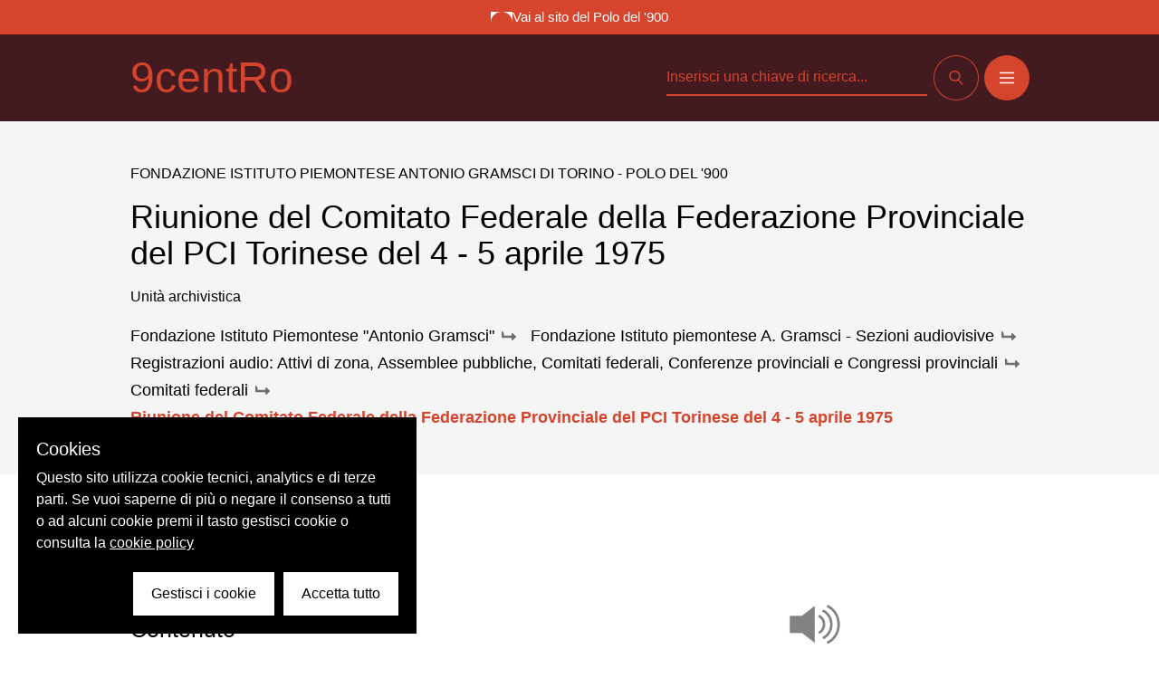

--- FILE ---
content_type: text/html; charset=utf-8
request_url: https://archivi.polodel900.it/scheda/oai:polo900.it:214861_riunione-del-comitato-federale-della-federazione-provinciale-del-pci-torinese-del-4-5-aprile-1975
body_size: 18569
content:
<!doctype html>
<html data-n-head-ssr lang="it" data-n-head="%7B%22lang%22:%7B%22ssr%22:%22it%22%7D%7D">
  <head >
    <title>Riunione del Comitato Federale della Federazione Provinciale del PCI Torinese del 4 - 5 aprile 1975 - Archivio | 9centro</title><meta data-n-head="ssr" charset="utf-8"><meta data-n-head="ssr" name="viewport" content="width=device-width, initial-scale=1"><meta data-n-head="ssr" data-hid="ogsite_name" property="og:site_name" content="9centro"><meta data-n-head="ssr" data-hid="ogtype" property="og:type" content="website"><meta data-n-head="ssr" data-hid="robots" name="robots" content="index,follow"><meta data-n-head="ssr" data-hid="description" name="description" content="Ordine del giorno: Decisioni del XIV Congresso nazionale per le prossime elezioni; Programmi e liste per le prossime elezioni
Interventi di:..."><meta data-n-head="ssr" data-hid="keywords" name="keywords" content=""><meta data-n-head="ssr" data-hid="og:url" property="og:url" content=""><meta data-n-head="ssr" data-hid="og:title" property="og:title" content="Riunione del Comitato Federale della Federazione Provinciale del PCI Torinese del 4 - 5 aprile 1975 - Archivio"><meta data-n-head="ssr" data-hid="og:image" property="og:image" content="/backend/support/icons/audioIcon700.jpg"><meta data-n-head="ssr" data-hid="og:description" property="og:description" content="Ordine del giorno: Decisioni del XIV Congresso nazionale per le prossime elezioni; Programmi e liste per le prossime elezioni
Interventi di:..."><meta data-n-head="ssr" data-hid="schemaname" itemprop="name" content="Riunione del Comitato Federale della Federazione Provinciale del PCI Torinese del 4 - 5 aprile 1975 - Archivio"><meta data-n-head="ssr" data-hid="schemadescription" itemprop="description" content="Ordine del giorno: Decisioni del XIV Congresso nazionale per le prossime elezioni; Programmi e liste per le prossime elezioni
Interventi di:..."><meta data-n-head="ssr" data-hid="schemaimage" itemprop="image" content="/backend/support/icons/audioIcon700.jpg"><link data-n-head="ssr" rel="icon" type="image/x-icon" href="/favicon.ico"><link data-n-head="ssr" rel="canonical" href=""><link rel="preload" href="/_nuxt/32eaea7.js" as="script"><link rel="preload" href="/_nuxt/b6ea5d7.js" as="script"><link rel="preload" href="/_nuxt/1c3c8a4.js" as="script"><link rel="preload" href="/_nuxt/6b89cbf.js" as="script"><link rel="preload" href="/_nuxt/803f4ab.js" as="script"><style data-vue-ssr-id="d706d280:0 23f1d250:0 e9bc2ade:0 5662fc72:0 fb4c87da:0 577b67e0:0">.btn{
  display:flex;
  align-items:center;
  justify-content:center;
  font-size:1rem;
  line-height:1.5rem;
  padding-left:1.5rem;
  padding-right:1.5rem;
  padding-bottom:0.5rem;
  padding-top:0.75rem;
  text-transform:uppercase
}

.btn svg{
  height:1rem;
  width:1rem
}

.btn.iconOnly{
  border-radius:9999px;
  height:3rem;
  padding:0px;
  width:3rem
}

.btn.iconOnly svg{
  width:1rem
}

.btn.primary{
  --tw-bg-opacity:1;
  background-color:rgba(213, 68, 45, var(--tw-bg-opacity));
  --tw-ring-offset-shadow:var(--tw-ring-inset) 0 0 0 var(--tw-ring-offset-width) var(--tw-ring-offset-color);
  --tw-ring-shadow:var(--tw-ring-inset) 0 0 0 calc(1px + var(--tw-ring-offset-width)) var(--tw-ring-color);
  box-shadow:var(--tw-ring-offset-shadow), var(--tw-ring-shadow), var(--tw-shadow, 0 0 #0000);
  --tw-ring-opacity:1;
  --tw-ring-color:rgba(213, 68, 45, var(--tw-ring-opacity));
  --tw-text-opacity:1;
  color:rgba(255, 255, 255, var(--tw-text-opacity))
}

.btn.primary:hover{
  background-color:transparent;
  --tw-ring-opacity:1;
  --tw-ring-color:rgba(255, 255, 255, var(--tw-ring-opacity))
}

.btn.secondary{
  background-color:transparent;
  --tw-ring-offset-shadow:var(--tw-ring-inset) 0 0 0 var(--tw-ring-offset-width) var(--tw-ring-offset-color);
  --tw-ring-shadow:var(--tw-ring-inset) 0 0 0 calc(1px + var(--tw-ring-offset-width)) var(--tw-ring-color);
  box-shadow:var(--tw-ring-offset-shadow), var(--tw-ring-shadow), var(--tw-shadow, 0 0 #0000);
  --tw-ring-opacity:1;
  --tw-ring-color:rgba(255, 255, 255, var(--tw-ring-opacity));
  --tw-text-opacity:1;
  color:rgba(255, 255, 255, var(--tw-text-opacity))
}

.btn.secondary:hover{
  --tw-bg-opacity:1;
  background-color:rgba(213, 68, 45, var(--tw-bg-opacity));
  --tw-ring-opacity:1;
  --tw-ring-color:rgba(213, 68, 45, var(--tw-ring-opacity));
  color:#fff!important
}

.btn.cerca{
  background-color:transparent;
  --tw-ring-offset-shadow:var(--tw-ring-inset) 0 0 0 var(--tw-ring-offset-width) var(--tw-ring-offset-color);
  --tw-ring-shadow:var(--tw-ring-inset) 0 0 0 calc(1px + var(--tw-ring-offset-width)) var(--tw-ring-color);
  box-shadow:var(--tw-ring-offset-shadow), var(--tw-ring-shadow), var(--tw-shadow, 0 0 #0000);
  --tw-ring-opacity:1;
  --tw-ring-color:rgba(0, 0, 0, var(--tw-ring-opacity));
  --tw-text-opacity:1;
  color:rgba(0, 0, 0, var(--tw-text-opacity))
}

.btn.cerca:hover{
  --tw-bg-opacity:1;
  background-color:rgba(213, 68, 45, var(--tw-bg-opacity));
  --tw-ring-opacity:1;
  --tw-ring-color:rgba(213, 68, 45, var(--tw-ring-opacity));
  --tw-text-opacity:1;
  color:rgba(255, 255, 255, var(--tw-text-opacity))
}

.btn.white .special-bar::-webkit-scrollbar-track{
  --tw-bg-opacity:1;
  background-color:rgba(245, 245, 245, var(--tw-bg-opacity));
  border-radius:9999px;
  border-style:none
}

.btn.white{
  --tw-bg-opacity:1;
  background-color:rgba(255, 255, 255, var(--tw-bg-opacity));
  --tw-text-opacity:1;
  color:rgba(66, 26, 32, var(--tw-text-opacity))
}

.btn.white:hover .special-bar::-webkit-scrollbar-thumb .special-bar::-webkit-scrollbar-track{
  --tw-bg-opacity:1;
  background-color:rgba(245, 245, 245, var(--tw-bg-opacity));
  border-radius:9999px;
  border-style:none
}

.btn.white:hover .special-bar::-webkit-scrollbar-thumb{
  --tw-bg-opacity:1;
  background-color:rgba(255, 255, 255, var(--tw-bg-opacity));
  border-radius:9999px
}

.btn.white:hover .special-bar::-webkit-scrollbar-track .special-bar::-webkit-scrollbar-track{
  --tw-bg-opacity:1;
  background-color:rgba(245, 245, 245, var(--tw-bg-opacity));
  border-radius:9999px;
  border-style:none
}

.btn.white:hover .special-bar::-webkit-scrollbar-track{
  --tw-bg-opacity:1;
  background-color:rgba(255, 255, 255, var(--tw-bg-opacity));
  --tw-bg-opacity:0.5;
  border-radius:9999px;
  border-style:none
}

.btn.white:hover{
  --tw-bg-opacity:1;
  background-color:rgba(66, 26, 32, var(--tw-bg-opacity));
  --tw-text-opacity:1;
  color:rgba(255, 255, 255, var(--tw-text-opacity))
}

.btn.isLink{
  background-color:transparent;
  border-bottom-width:2px;
  font-size:1.25rem;
  line-height:1.75rem;
  padding:0px;
  text-transform:none
}

.btn.isLink.white{
  --tw-text-opacity:1;
  color:rgba(255, 255, 255, var(--tw-text-opacity))
}

.btn.isLink.secondary{
  --tw-text-opacity:1;
  color:rgba(66, 26, 32, var(--tw-text-opacity))
}

.btn.isLink.primary{
  --tw-text-opacity:1;
  color:rgba(213, 68, 45, var(--tw-text-opacity))
}

.btn.isLink.primary-dark{
  --tw-text-opacity:1;
  color:rgba(66, 26, 32, var(--tw-text-opacity));
  fill:#421a20
}

.btn.isLink:hover{
  --tw-text-opacity:1;
  color:rgba(213, 68, 45, var(--tw-text-opacity));
  fill:#d5442d
}

a.btn{
  display:inline-flex
}

.vdp-datepicker input{
  background-color:transparent
}

.transition-base{
  transition-property:all;
  transition-timing-function:cubic-bezier(0.4, 0, 0.2, 1);
  transition-duration:150ms;
  transition-timing-function:cubic-bezier(0.4, 0, 0.2, 1);
  transition-duration:300ms
}

.fade-enter-active, .fade-leave-active{
  transition-property:opacity;
  transition-timing-function:cubic-bezier(0.4, 0, 0.2, 1);
  transition-duration:150ms;
  transition-timing-function:cubic-bezier(0.4, 0, 0.2, 1);
  transition-duration:500ms
}

.fade-enter, .fade-leave-to{
  opacity:0
}

.menu-enter-active, .menu-leave-active{
  transition-property:opacity;
  transition-timing-function:cubic-bezier(0.4, 0, 0.2, 1);
  transition-duration:150ms;
  transition-timing-function:cubic-bezier(0.4, 0, 0.2, 1);
  transition-duration:500ms
}

.menu-enter-active nav, .menu-leave-active nav{
  transition-property:opacity;
  transition-timing-function:cubic-bezier(0.4, 0, 0.2, 1);
  transition-duration:150ms;
  transition-timing-function:cubic-bezier(0.4, 0, 0.2, 1);
  transition-duration:500ms
}

.menu-enter-active nav li, .menu-leave-active nav li{
  transition-property:opacity;
  transition-timing-function:cubic-bezier(0.4, 0, 0.2, 1);
  transition-duration:150ms;
  transition-timing-function:cubic-bezier(0.4, 0, 0.2, 1);
  transition-duration:500ms
}

.menu-enter, .menu-leave-to{
  opacity:0
}

.menu-enter nav, .menu-leave-to nav{
  opacity:0
}

.menu-enter nav li, .menu-leave-to nav li{
  opacity:0
}

/*! tailwindcss v2.1.4 | MIT License | https://tailwindcss.com*/

/*! modern-normalize v1.1.0 | MIT License | https://github.com/sindresorhus/modern-normalize */

/*
Document
========
*/

/**
Use a better box model (opinionated).
*/

*,
::before,
::after {
  box-sizing: border-box;
}

/**
Use a more readable tab size (opinionated).
*/

html {
  -moz-tab-size: 4;
  -o-tab-size: 4;
     tab-size: 4;
}

/**
1. Correct the line height in all browsers.
2. Prevent adjustments of font size after orientation changes in iOS.
*/

html {
  line-height: 1.15; /* 1 */
  -webkit-text-size-adjust: 100%; /* 2 */
}

/*
Sections
========
*/

/**
Remove the margin in all browsers.
*/

body {
  margin: 0;
}

/**
Improve consistency of default fonts in all browsers. (https://github.com/sindresorhus/modern-normalize/issues/3)
*/

body {
  font-family:
		system-ui,
		-apple-system, /* Firefox supports this but not yet `system-ui` */
		'Segoe UI',
		Roboto,
		Helvetica,
		Arial,
		sans-serif,
		'Apple Color Emoji',
		'Segoe UI Emoji';
}

/*
Grouping content
================
*/

/**
1. Add the correct height in Firefox.
2. Correct the inheritance of border color in Firefox. (https://bugzilla.mozilla.org/show_bug.cgi?id=190655)
*/

hr {
  height: 0; /* 1 */
  color: inherit; /* 2 */
}

/*
Text-level semantics
====================
*/

/**
Add the correct text decoration in Chrome, Edge, and Safari.
*/

abbr[title] {
  -webkit-text-decoration: underline dotted;
          text-decoration: underline dotted;
}

/**
Add the correct font weight in Edge and Safari.
*/

b,
strong {
  font-weight: bolder;
}

/**
1. Improve consistency of default fonts in all browsers. (https://github.com/sindresorhus/modern-normalize/issues/3)
2. Correct the odd 'em' font sizing in all browsers.
*/

code,
kbd,
samp,
pre {
  font-family:
		ui-monospace,
		SFMono-Regular,
		Consolas,
		'Liberation Mono',
		Menlo,
		monospace; /* 1 */
  font-size: 1em; /* 2 */
}

/**
Add the correct font size in all browsers.
*/

small {
  font-size: 80%;
}

/**
Prevent 'sub' and 'sup' elements from affecting the line height in all browsers.
*/

sub,
sup {
  font-size: 75%;
  line-height: 0;
  position: relative;
  vertical-align: baseline;
}

sub {
  bottom: -0.25em;
}

sup {
  top: -0.5em;
}

/*
Tabular data
============
*/

/**
1. Remove text indentation from table contents in Chrome and Safari. (https://bugs.chromium.org/p/chromium/issues/detail?id=999088, https://bugs.webkit.org/show_bug.cgi?id=201297)
2. Correct table border color inheritance in all Chrome and Safari. (https://bugs.chromium.org/p/chromium/issues/detail?id=935729, https://bugs.webkit.org/show_bug.cgi?id=195016)
*/

table {
  text-indent: 0; /* 1 */
  border-color: inherit; /* 2 */
}

/*
Forms
=====
*/

/**
1. Change the font styles in all browsers.
2. Remove the margin in Firefox and Safari.
*/

button,
input,
optgroup,
select,
textarea {
  font-family: inherit; /* 1 */
  font-size: 100%; /* 1 */
  line-height: 1.15; /* 1 */
  margin: 0; /* 2 */
}

/**
Remove the inheritance of text transform in Edge and Firefox.
1. Remove the inheritance of text transform in Firefox.
*/

button,
select { /* 1 */
  text-transform: none;
}

/**
Correct the inability to style clickable types in iOS and Safari.
*/

button,
[type='button'],
[type='submit'] {
  -webkit-appearance: button;
}

/**
Remove the inner border and padding in Firefox.
*/

/**
Restore the focus styles unset by the previous rule.
*/

/**
Remove the additional ':invalid' styles in Firefox.
See: https://github.com/mozilla/gecko-dev/blob/2f9eacd9d3d995c937b4251a5557d95d494c9be1/layout/style/res/forms.css#L728-L737
*/

/**
Remove the padding so developers are not caught out when they zero out 'fieldset' elements in all browsers.
*/

legend {
  padding: 0;
}

/**
Add the correct vertical alignment in Chrome and Firefox.
*/

progress {
  vertical-align: baseline;
}

/**
Correct the cursor style of increment and decrement buttons in Safari.
*/

/**
1. Correct the odd appearance in Chrome and Safari.
2. Correct the outline style in Safari.
*/

[type='search'] {
  -webkit-appearance: textfield; /* 1 */
  outline-offset: -2px; /* 2 */
}

/**
Remove the inner padding in Chrome and Safari on macOS.
*/

/**
1. Correct the inability to style clickable types in iOS and Safari.
2. Change font properties to 'inherit' in Safari.
*/

/*
Interactive
===========
*/

/*
Add the correct display in Chrome and Safari.
*/

summary {
  display: list-item;
}

/**
 * Manually forked from SUIT CSS Base: https://github.com/suitcss/base
 * A thin layer on top of normalize.css that provides a starting point more
 * suitable for web applications.
 */

/**
 * Removes the default spacing and border for appropriate elements.
 */

blockquote,
dl,
dd,
h1,
h2,
h3,
h4,
h5,
h6,
hr,
figure,
p,
pre {
  margin: 0;
}

button {
  background-color: transparent;
  background-image: none;
}

/**
 * Work around a Firefox/IE bug where the transparent `button` background
 * results in a loss of the default `button` focus styles.
 */

button:focus {
  outline: 1px dotted;
  outline: 5px auto -webkit-focus-ring-color;
}

fieldset {
  margin: 0;
  padding: 0;
}

ol,
ul {
  list-style: none;
  margin: 0;
  padding: 0;
}

/**
 * Tailwind custom reset styles
 */

/**
 * 1. Use the user's configured `sans` font-family (with Tailwind's default
 *    sans-serif font stack as a fallback) as a sane default.
 * 2. Use Tailwind's default "normal" line-height so the user isn't forced
 *    to override it to ensure consistency even when using the default theme.
 */

html {
  font-family: ui-sans-serif, system-ui, -apple-system, BlinkMacSystemFont, "Segoe UI", Roboto, "Helvetica Neue", Arial, "Noto Sans", sans-serif, "Apple Color Emoji", "Segoe UI Emoji", "Segoe UI Symbol", "Noto Color Emoji"; /* 1 */
  line-height: 1.5; /* 2 */
}

/**
 * Inherit font-family and line-height from `html` so users can set them as
 * a class directly on the `html` element.
 */

body {
  font-family: inherit;
  line-height: inherit;
}

/**
 * 1. Prevent padding and border from affecting element width.
 *
 *    We used to set this in the html element and inherit from
 *    the parent element for everything else. This caused issues
 *    in shadow-dom-enhanced elements like <details> where the content
 *    is wrapped by a div with box-sizing set to `content-box`.
 *
 *    https://github.com/mozdevs/cssremedy/issues/4
 *
 *
 * 2. Allow adding a border to an element by just adding a border-width.
 *
 *    By default, the way the browser specifies that an element should have no
 *    border is by setting it's border-style to `none` in the user-agent
 *    stylesheet.
 *
 *    In order to easily add borders to elements by just setting the `border-width`
 *    property, we change the default border-style for all elements to `solid`, and
 *    use border-width to hide them instead. This way our `border` utilities only
 *    need to set the `border-width` property instead of the entire `border`
 *    shorthand, making our border utilities much more straightforward to compose.
 *
 *    https://github.com/tailwindcss/tailwindcss/pull/116
 */

*,
::before,
::after {
  box-sizing: border-box; /* 1 */
  border-width: 0; /* 2 */
  border-style: solid; /* 2 */
  border-color: currentColor; /* 2 */
}

/*
 * Ensure horizontal rules are visible by default
 */

hr {
  border-top-width: 1px;
}

/**
 * Undo the `border-style: none` reset that Normalize applies to images so that
 * our `border-{width}` utilities have the expected effect.
 *
 * The Normalize reset is unnecessary for us since we default the border-width
 * to 0 on all elements.
 *
 * https://github.com/tailwindcss/tailwindcss/issues/362
 */

img {
  border-style: solid;
}

textarea {
  resize: vertical;
}

input::-moz-placeholder, textarea::-moz-placeholder {
  opacity: 1;
  color: #a1a1aa;
}

input:-ms-input-placeholder, textarea:-ms-input-placeholder {
  opacity: 1;
  color: #a1a1aa;
}

input::placeholder,
textarea::placeholder {
  opacity: 1;
  color: #a1a1aa;
}

button,
[role="button"] {
  cursor: pointer;
}

table {
  border-collapse: collapse;
}

h1,
h2,
h3,
h4,
h5,
h6 {
  font-size: inherit;
  font-weight: inherit;
}

/**
 * Reset links to optimize for opt-in styling instead of
 * opt-out.
 */

a {
  color: inherit;
  text-decoration: inherit;
}

/**
 * Reset form element properties that are easy to forget to
 * style explicitly so you don't inadvertently introduce
 * styles that deviate from your design system. These styles
 * supplement a partial reset that is already applied by
 * normalize.css.
 */

button,
input,
optgroup,
select,
textarea {
  padding: 0;
  line-height: inherit;
  color: inherit;
}

/**
 * Use the configured 'mono' font family for elements that
 * are expected to be rendered with a monospace font, falling
 * back to the system monospace stack if there is no configured
 * 'mono' font family.
 */

pre,
code,
kbd,
samp {
  font-family: ui-monospace, SFMono-Regular, Menlo, Monaco, Consolas, "Liberation Mono", "Courier New", monospace;
}

/**
 * Make replaced elements `display: block` by default as that's
 * the behavior you want almost all of the time. Inspired by
 * CSS Remedy, with `svg` added as well.
 *
 * https://github.com/mozdevs/cssremedy/issues/14
 */

img,
svg,
video,
canvas,
audio,
iframe,
embed,
object {
  display: block;
  vertical-align: middle;
}

/**
 * Constrain images and videos to the parent width and preserve
 * their intrinsic aspect ratio.
 *
 * https://github.com/mozdevs/cssremedy/issues/14
 */

img,
video {
  max-width: 100%;
  height: auto;
}

@font-face{
  font-family:"Replica-Regular";

  src:url(/_nuxt/fonts/Replica-Regular.4e3c44f.eot?#iefix) format("embedded-opentype"),url(/_nuxt/fonts/Replica-Regular.7d1a94a.otf) format("opentype"),url(/_nuxt/fonts/Replica-Regular.66f69f8.woff) format("woff"),url(/_nuxt/fonts/Replica-Regular.c51882c.ttf) format("truetype"),url(/_nuxt/7ed3584ba7a7696428b0649593522d4b.svg#Replica-Regular) format("svg");

  font-weight:400;

  font-style:normal
}

@font-face{
  font-family:"Replica-Light";

  src:url(/_nuxt/fonts/Replica-Light.ffcca44.eot?#iefix) format("embedded-opentype"),url(/_nuxt/fonts/Replica-Light.2fd6523.otf) format("opentype"),url(/_nuxt/fonts/Replica-Light.bd1438d.woff) format("woff"),url(/_nuxt/fonts/Replica-Light.e0b7d3a.ttf) format("truetype"),url(/_nuxt/c2d0a3295b4e12523e1dc651c4871040.svg#Replica-Light) format("svg");

  font-weight:300;

  font-style:normal
}

html{
  text-rendering:optimizeLegibility;
  -webkit-font-smoothing:antialiased
}

body{
  font-family:Inter-Tight, sans-serif
}

h1, h2, h3, h4, h5, h6{
  font-weight:400
}

.container, .container-fluid{
  margin-left:auto;
  margin-right:auto;
  max-width:1120px;
  padding-left:1rem;
  padding-right:1rem
}

@media (min-width: 768px){
  .container, .container-fluid{
    padding-left:4rem;
    padding-right:4rem
  }
}

.escape-container{
  width:90vw;
  position:absolute;
  left:45%;
  transform:translateX(-45%)
}

@media (min-width: 1024px){
  .container-fluid{
    margin-left:0px;
    margin-right:0px;
    max-width:100%
  }
}

@media (min-width: 1280px){
  .container-fluid{
    margin-left:0px;
    margin-right:0px;
    max-width:100%
  }
}

@media (min-width: 1536px){
  .container-fluid{
    margin-left:8rem;
    margin-right:8rem;
    max-width:100%
  }
}

.aspect-w-1,
.aspect-w-4,
.aspect-w-16{
  position:relative;
  padding-bottom:calc(var(--tw-aspect-h) / var(--tw-aspect-w) * 100%)
}

.aspect-w-1 > *,
.aspect-w-4 > *,
.aspect-w-16 > *{
  position:absolute;
  height:100%;
  width:100%;
  top:0;
  right:0;
  bottom:0;
  left:0
}

.aspect-w-1{
  --tw-aspect-w:1
}

.aspect-w-4{
  --tw-aspect-w:4
}

.aspect-w-16{
  --tw-aspect-w:16
}

.aspect-h-1{
  --tw-aspect-h:1
}

.aspect-h-3{
  --tw-aspect-h:3
}

.aspect-h-9{
  --tw-aspect-h:9
}

.card{
  cursor:pointer;
  position:relative
}

.card a{
  position:static
}

.card a:before{
  content:"";
  position:absolute;
  top:0px;
  right:0px;
  bottom:0px;
  left:0px;
  z-index:10
}

.card a:focus{
  outline:2px solid transparent;
  outline-offset:2px;
  --tw-shadow:0 0 #0000;
  box-shadow:var(--tw-ring-offset-shadow, 0 0 #0000), var(--tw-ring-shadow, 0 0 #0000), var(--tw-shadow)
}

.info-archivi a{
  --tw-text-opacity:1;
  color:rgba(66, 26, 32, var(--tw-text-opacity));
  text-decoration:underline
}

.special-bar::-webkit-scrollbar{
  -webkit-appearance:none;
  width:2.5rem;
  height:0.5rem
}

.special-bar::-webkit-scrollbar-thumb{
  --tw-bg-opacity:1;
  background-color:rgba(0, 0, 0, var(--tw-bg-opacity));
  border-radius:9999px
}

.special-bar::-webkit-scrollbar-track .special-bar::-webkit-scrollbar-track{
  --tw-bg-opacity:1;
  background-color:rgba(245, 245, 245, var(--tw-bg-opacity));
  border-radius:9999px;
  border-style:none
}

.special-bar::-webkit-scrollbar-track{
  --tw-bg-opacity:1;
  background-color:rgba(255, 255, 255, var(--tw-bg-opacity));
  border-radius:9999px;
  border-style:none
}

.bg-secondary .special-bar::-webkit-scrollbar-thumb .special-bar::-webkit-scrollbar-track{
  --tw-bg-opacity:1;
  background-color:rgba(245, 245, 245, var(--tw-bg-opacity));
  border-radius:9999px;
  border-style:none
}

.bg-secondary .special-bar::-webkit-scrollbar-thumb{
  --tw-bg-opacity:1;
  background-color:rgba(255, 255, 255, var(--tw-bg-opacity));
  border-radius:9999px
}

.bg-secondary .special-bar::-webkit-scrollbar-track .special-bar::-webkit-scrollbar-track{
  --tw-bg-opacity:1;
  background-color:rgba(245, 245, 245, var(--tw-bg-opacity));
  border-radius:9999px;
  border-style:none
}

.bg-secondary .special-bar::-webkit-scrollbar-track{
  --tw-bg-opacity:1;
  background-color:rgba(255, 255, 255, var(--tw-bg-opacity));
  --tw-bg-opacity:0.5;
  border-radius:9999px;
  border-style:none
}

.bg-white .special-bar::-webkit-scrollbar-track{
  --tw-bg-opacity:1;
  background-color:rgba(245, 245, 245, var(--tw-bg-opacity));
  border-radius:9999px;
  border-style:none
}

.space-x-1 > :not([hidden]) ~ :not([hidden]){
  --tw-space-x-reverse:0;
  margin-right:calc(0.25rem * var(--tw-space-x-reverse));
  margin-left:calc(0.25rem * calc(1 - var(--tw-space-x-reverse)))
}

.space-y-2 > :not([hidden]) ~ :not([hidden]){
  --tw-space-y-reverse:0;
  margin-top:calc(0.5rem * calc(1 - var(--tw-space-y-reverse)));
  margin-bottom:calc(0.5rem * var(--tw-space-y-reverse))
}

.space-x-2 > :not([hidden]) ~ :not([hidden]){
  --tw-space-x-reverse:0;
  margin-right:calc(0.5rem * var(--tw-space-x-reverse));
  margin-left:calc(0.5rem * calc(1 - var(--tw-space-x-reverse)))
}

.space-y-3 > :not([hidden]) ~ :not([hidden]){
  --tw-space-y-reverse:0;
  margin-top:calc(0.75rem * calc(1 - var(--tw-space-y-reverse)));
  margin-bottom:calc(0.75rem * var(--tw-space-y-reverse))
}

.space-y-4 > :not([hidden]) ~ :not([hidden]){
  --tw-space-y-reverse:0;
  margin-top:calc(1rem * calc(1 - var(--tw-space-y-reverse)));
  margin-bottom:calc(1rem * var(--tw-space-y-reverse))
}

.space-x-4 > :not([hidden]) ~ :not([hidden]){
  --tw-space-x-reverse:0;
  margin-right:calc(1rem * var(--tw-space-x-reverse));
  margin-left:calc(1rem * calc(1 - var(--tw-space-x-reverse)))
}

.space-y-5 > :not([hidden]) ~ :not([hidden]){
  --tw-space-y-reverse:0;
  margin-top:calc(1.25rem * calc(1 - var(--tw-space-y-reverse)));
  margin-bottom:calc(1.25rem * var(--tw-space-y-reverse))
}

.space-y-8 > :not([hidden]) ~ :not([hidden]){
  --tw-space-y-reverse:0;
  margin-top:calc(2rem * calc(1 - var(--tw-space-y-reverse)));
  margin-bottom:calc(2rem * var(--tw-space-y-reverse))
}

.space-y-10 > :not([hidden]) ~ :not([hidden]){
  --tw-space-y-reverse:0;
  margin-top:calc(2.5rem * calc(1 - var(--tw-space-y-reverse)));
  margin-bottom:calc(2.5rem * var(--tw-space-y-reverse))
}

.space-y-20 > :not([hidden]) ~ :not([hidden]){
  --tw-space-y-reverse:0;
  margin-top:calc(5rem * calc(1 - var(--tw-space-y-reverse)));
  margin-bottom:calc(5rem * var(--tw-space-y-reverse))
}

.space-y-2\.5 > :not([hidden]) ~ :not([hidden]){
  --tw-space-y-reverse:0;
  margin-top:calc(0.625rem * calc(1 - var(--tw-space-y-reverse)));
  margin-bottom:calc(0.625rem * var(--tw-space-y-reverse))
}

.sr-only{
  position:absolute;
  width:1px;
  height:1px;
  padding:0;
  margin:-1px;
  overflow:hidden;
  clip:rect(0, 0, 0, 0);
  white-space:nowrap;
  border-width:0
}

.bg-transparent{
  background-color:transparent
}

.bg-black{
  --tw-bg-opacity:1;
  background-color:rgba(0, 0, 0, var(--tw-bg-opacity))
}

.bg-blacklight{
  --tw-bg-opacity:1;
  background-color:rgba(25, 25, 25, var(--tw-bg-opacity))
}

.bg-white{
  --tw-bg-opacity:1;
  background-color:rgba(255, 255, 255, var(--tw-bg-opacity))
}

.bg-gray{
  --tw-bg-opacity:1;
  background-color:rgba(245, 245, 245, var(--tw-bg-opacity))
}

.bg-gray-dark{
  --tw-bg-opacity:1;
  background-color:rgba(111, 110, 110, var(--tw-bg-opacity))
}

.bg-primary{
  --tw-bg-opacity:1;
  background-color:rgba(213, 68, 45, var(--tw-bg-opacity))
}

.bg-secondary{
  --tw-bg-opacity:1;
  background-color:rgba(66, 26, 32, var(--tw-bg-opacity))
}

.group:hover .group-hover\:bg-secondary{
  --tw-bg-opacity:1;
  background-color:rgba(66, 26, 32, var(--tw-bg-opacity))
}

.bg-gradient-to-b{
  background-image:linear-gradient(to bottom, var(--tw-gradient-stops))
}

.from-black{
  --tw-gradient-from:#000000;
  --tw-gradient-stops:var(--tw-gradient-from), var(--tw-gradient-to, rgba(0, 0, 0, 0))
}

.via-transparent{
  --tw-gradient-stops:var(--tw-gradient-from), transparent, var(--tw-gradient-to, rgba(0, 0, 0, 0))
}

.bg-opacity-40{
  --tw-bg-opacity:0.4
}

.bg-opacity-50{
  --tw-bg-opacity:0.5
}

.bg-opacity-80{
  --tw-bg-opacity:0.8
}

.bg-opacity-90{
  --tw-bg-opacity:0.9
}

.bg-bottom{
  background-position:bottom
}

.bg-center{
  background-position:center
}

.bg-top{
  background-position:top
}

.bg-no-repeat{
  background-repeat:no-repeat
}

.bg-cover{
  background-size:cover
}

.bg-contain{
  background-size:contain
}

.border-transparent{
  border-color:transparent
}

.border-black{
  --tw-border-opacity:1;
  border-color:rgba(0, 0, 0, var(--tw-border-opacity))
}

.border-gray{
  --tw-border-opacity:1;
  border-color:rgba(245, 245, 245, var(--tw-border-opacity))
}

.border-gray-dark{
  --tw-border-opacity:1;
  border-color:rgba(111, 110, 110, var(--tw-border-opacity))
}

.border-primary{
  --tw-border-opacity:1;
  border-color:rgba(213, 68, 45, var(--tw-border-opacity))
}

.hover\:border-primary:hover{
  --tw-border-opacity:1;
  border-color:rgba(213, 68, 45, var(--tw-border-opacity))
}

.border-opacity-50{
  --tw-border-opacity:0.5
}

.rounded-none{
  border-radius:0px
}

.rounded-lg{
  border-radius:0.5rem
}

.rounded-2xl{
  border-radius:1rem
}

.rounded-full{
  border-radius:9999px
}

.rounded-t-lg{
  border-top-left-radius:0.5rem;
  border-top-right-radius:0.5rem
}

.rounded-r-lg{
  border-top-right-radius:0.5rem;
  border-bottom-right-radius:0.5rem
}

.border-solid{
  border-style:solid
}

.border-none{
  border-style:none
}

.border-2{
  border-width:2px
}

.border{
  border-width:1px
}

.border-b-2{
  border-bottom-width:2px
}

.border-t{
  border-top-width:1px
}

.border-b{
  border-bottom-width:1px
}

.cursor-pointer{
  cursor:pointer
}

.block{
  display:block
}

.inline-block{
  display:inline-block
}

.inline{
  display:inline
}

.flex{
  display:flex
}

.inline-flex{
  display:inline-flex
}

.table{
  display:table
}

.grid{
  display:grid
}

.hidden{
  display:none
}

.flex-row{
  flex-direction:row
}

.flex-col{
  flex-direction:column
}

.flex-wrap{
  flex-wrap:wrap
}

.items-start{
  align-items:flex-start
}

.items-end{
  align-items:flex-end
}

.items-center{
  align-items:center
}

.items-baseline{
  align-items:baseline
}

.self-end{
  align-self:flex-end
}

.justify-start{
  justify-content:flex-start
}

.justify-end{
  justify-content:flex-end
}

.justify-center{
  justify-content:center
}

.justify-between{
  justify-content:space-between
}

.justify-around{
  justify-content:space-around
}

.flex-1{
  flex:1 1 0%
}

.flex-none{
  flex:none
}

.flex-grow{
  flex-grow:1
}

.flex-shrink-0{
  flex-shrink:0
}

.float-right{
  float:right
}

.font-light{
  font-weight:300
}

.font-normal{
  font-weight:400
}

.font-bold{
  font-weight:700
}

.h-0{
  height:0px
}

.h-3{
  height:0.75rem
}

.h-4{
  height:1rem
}

.h-5{
  height:1.25rem
}

.h-8{
  height:2rem
}

.h-10{
  height:2.5rem
}

.h-12{
  height:3rem
}

.h-16{
  height:4rem
}

.h-20{
  height:5rem
}

.h-40{
  height:10rem
}

.h-44{
  height:11rem
}

.h-80{
  height:20rem
}

.h-3\.5{
  height:0.875rem
}

.h-30vh{
  height:30vh
}

.h-1\/2{
  height:50%
}

.h-full{
  height:100%
}

.h-screen{
  height:100vh
}

.h-gallery{
  height:45vh
}

.h-carousel{
  height:30vh
}

.text-15{
  font-size:0.9375rem
}

.text-25{
  font-size:1.5625rem
}

.text-32{
  font-size:2rem
}

.text-45{
  font-size:2.8125rem
}

.text-70{
  font-size:4.375rem
}

.text-xs{
  font-size:0.75rem;
  line-height:1rem
}

.text-sm{
  font-size:0.875rem;
  line-height:1.25rem
}

.text-lg{
  font-size:1.125rem;
  line-height:1.75rem
}

.text-xl{
  font-size:1.25rem;
  line-height:1.75rem
}

.text-3xl{
  font-size:1.875rem;
  line-height:2.25rem
}

.text-4xl{
  font-size:2.25rem;
  line-height:2.5rem
}

.text-5xl{
  font-size:3rem;
  line-height:1
}

.leading-none{
  line-height:1
}

.leading-tight{
  line-height:1.25
}

.leading-snug{
  line-height:1.375
}

.leading-normal{
  line-height:1.5
}

.list-none{
  list-style-type:none
}

.m-2{
  margin:0.5rem
}

.m-4{
  margin:1rem
}

.my-1{
  margin-top:0.25rem;
  margin-bottom:0.25rem
}

.my-2{
  margin-top:0.5rem;
  margin-bottom:0.5rem
}

.my-3{
  margin-top:0.75rem;
  margin-bottom:0.75rem
}

.my-5{
  margin-top:1.25rem;
  margin-bottom:1.25rem
}

.my-6{
  margin-top:1.5rem;
  margin-bottom:1.5rem
}

.my-8{
  margin-top:2rem;
  margin-bottom:2rem
}

.my-10{
  margin-top:2.5rem;
  margin-bottom:2.5rem
}

.mx-auto{
  margin-left:auto;
  margin-right:auto
}

.-mx-2{
  margin-left:-0.5rem;
  margin-right:-0.5rem
}

.-mx-4{
  margin-left:-1rem;
  margin-right:-1rem
}

.mt-1{
  margin-top:0.25rem
}

.mt-2{
  margin-top:0.5rem
}

.mr-2{
  margin-right:0.5rem
}

.mb-2{
  margin-bottom:0.5rem
}

.ml-2{
  margin-left:0.5rem
}

.mt-3{
  margin-top:0.75rem
}

.mr-3{
  margin-right:0.75rem
}

.mt-4{
  margin-top:1rem
}

.mb-4{
  margin-bottom:1rem
}

.ml-4{
  margin-left:1rem
}

.mt-5{
  margin-top:1.25rem
}

.mr-5{
  margin-right:1.25rem
}

.mt-6{
  margin-top:1.5rem
}

.mb-6{
  margin-bottom:1.5rem
}

.mt-8{
  margin-top:2rem
}

.mb-8{
  margin-bottom:2rem
}

.mt-10{
  margin-top:2.5rem
}

.mt-14{
  margin-top:3.5rem
}

.mb-14{
  margin-bottom:3.5rem
}

.mb-20{
  margin-bottom:5rem
}

.mt-2\.5{
  margin-top:0.625rem
}

.mt-header{
  margin-top:8.25rem
}

.-mb-4{
  margin-bottom:-1rem
}

.-mt-16{
  margin-top:-4rem
}

.max-h-72{
  max-height:18rem
}

.max-h-imgfull{
  max-height:90vh
}

.max-w-xs{
  max-width:20rem
}

.max-w-sm{
  max-width:24rem
}

.max-w-4xl{
  max-width:56rem
}

.max-w-card{
  max-width:19.375rem
}

.max-w-editor{
  max-width:930px
}

.min-h-card{
  min-height:8.813rem
}

.object-contain{
  -o-object-fit:contain;
     object-fit:contain
}

.object-cover{
  -o-object-fit:cover;
     object-fit:cover
}

.opacity-0{
  opacity:0
}

.opacity-50{
  opacity:0.5
}

.opacity-75{
  opacity:0.75
}

.opacity-80{
  opacity:0.8
}

.group:hover .group-hover\:opacity-25{
  opacity:0.25
}

.focus\:outline-none:focus{
  outline:2px solid transparent;
  outline-offset:2px
}

.overflow-auto{
  overflow:auto
}

.overflow-hidden{
  overflow:hidden
}

.overflow-x-auto{
  overflow-x:auto
}

.overflow-x-hidden{
  overflow-x:hidden
}

.overflow-y-scroll{
  overflow-y:scroll
}

.p-1{
  padding:0.25rem
}

.p-3{
  padding:0.75rem
}

.p-4{
  padding:1rem
}

.p-5{
  padding:1.25rem
}

.p-6{
  padding:1.5rem
}

.p-8{
  padding:2rem
}

.py-1{
  padding-top:0.25rem;
  padding-bottom:0.25rem
}

.py-2{
  padding-top:0.5rem;
  padding-bottom:0.5rem
}

.px-2{
  padding-left:0.5rem;
  padding-right:0.5rem
}

.py-3{
  padding-top:0.75rem;
  padding-bottom:0.75rem
}

.py-4{
  padding-top:1rem;
  padding-bottom:1rem
}

.px-4{
  padding-left:1rem;
  padding-right:1rem
}

.py-6{
  padding-top:1.5rem;
  padding-bottom:1.5rem
}

.px-6{
  padding-left:1.5rem;
  padding-right:1.5rem
}

.py-8{
  padding-top:2rem;
  padding-bottom:2rem
}

.px-8{
  padding-left:2rem;
  padding-right:2rem
}

.py-10{
  padding-top:2.5rem;
  padding-bottom:2.5rem
}

.px-10{
  padding-left:2.5rem;
  padding-right:2.5rem
}

.py-12{
  padding-top:3rem;
  padding-bottom:3rem
}

.py-16{
  padding-top:4rem;
  padding-bottom:4rem
}

.py-20{
  padding-top:5rem;
  padding-bottom:5rem
}

.py-32{
  padding-top:8rem;
  padding-bottom:8rem
}

.pt-0{
  padding-top:0px
}

.pr-1{
  padding-right:0.25rem
}

.pt-2{
  padding-top:0.5rem
}

.pr-2{
  padding-right:0.5rem
}

.pl-2{
  padding-left:0.5rem
}

.pr-3{
  padding-right:0.75rem
}

.pt-4{
  padding-top:1rem
}

.pr-4{
  padding-right:1rem
}

.pb-4{
  padding-bottom:1rem
}

.pt-8{
  padding-top:2rem
}

.pb-8{
  padding-bottom:2rem
}

.pt-10{
  padding-top:2.5rem
}

.pb-10{
  padding-bottom:2.5rem
}

.pt-16{
  padding-top:4rem
}

.pb-16{
  padding-bottom:4rem
}

.pt-20{
  padding-top:5rem
}

.pb-20{
  padding-bottom:5rem
}

.pt-24{
  padding-top:6rem
}

.pb-32{
  padding-bottom:8rem
}

.pt-52{
  padding-top:13rem
}

.pt-64{
  padding-top:16rem
}

.pt-header{
  padding-top:8.25rem
}

.placeholder-primary::-moz-placeholder{
  --tw-placeholder-opacity:1;
  color:rgba(213, 68, 45, var(--tw-placeholder-opacity))
}

.placeholder-primary:-ms-input-placeholder{
  --tw-placeholder-opacity:1;
  color:rgba(213, 68, 45, var(--tw-placeholder-opacity))
}

.placeholder-primary::placeholder{
  --tw-placeholder-opacity:1;
  color:rgba(213, 68, 45, var(--tw-placeholder-opacity))
}

.pointer-events-none{
  pointer-events:none
}

.fixed{
  position:fixed
}

.absolute{
  position:absolute
}

.relative{
  position:relative
}

.sticky{
  position:sticky
}

.inset-0{
  top:0px;
  right:0px;
  bottom:0px;
  left:0px
}

.inset-x-0{
  right:0px;
  left:0px
}

.top-0{
  top:0px
}

.right-0{
  right:0px
}

.bottom-0{
  bottom:0px
}

.left-0{
  left:0px
}

.bottom-2{
  bottom:0.5rem
}

.top-1\/2{
  top:50%
}

*{
  --tw-shadow:0 0 #0000
}

.shadow{
  --tw-shadow:0 1px 3px 0 rgba(0, 0, 0, 0.1), 0 1px 2px 0 rgba(0, 0, 0, 0.06);
  box-shadow:var(--tw-ring-offset-shadow, 0 0 #0000), var(--tw-ring-shadow, 0 0 #0000), var(--tw-shadow)
}

.shadow-inner{
  --tw-shadow:inset 0 2px 4px 0 rgba(0, 0, 0, 0.06);
  box-shadow:var(--tw-ring-offset-shadow, 0 0 #0000), var(--tw-ring-shadow, 0 0 #0000), var(--tw-shadow)
}

*{
  --tw-ring-inset:var(--tw-empty,/*!*/ /*!*/);
  --tw-ring-offset-width:0px;
  --tw-ring-offset-color:#fff;
  --tw-ring-color:rgba(59, 130, 246, 0.5);
  --tw-ring-offset-shadow:0 0 #0000;
  --tw-ring-shadow:0 0 #0000
}

.fill-current{
  fill:currentColor
}

.stroke-current{
  stroke:currentColor
}

.text-center{
  text-align:center
}

.text-black{
  --tw-text-opacity:1;
  color:rgba(0, 0, 0, var(--tw-text-opacity))
}

.text-white{
  --tw-text-opacity:1;
  color:rgba(255, 255, 255, var(--tw-text-opacity))
}

.text-gray-dark{
  --tw-text-opacity:1;
  color:rgba(111, 110, 110, var(--tw-text-opacity))
}

.text-primary{
  --tw-text-opacity:1;
  color:rgba(213, 68, 45, var(--tw-text-opacity))
}

.text-secondary{
  --tw-text-opacity:1;
  color:rgba(66, 26, 32, var(--tw-text-opacity))
}

.group:hover .group-hover\:text-primary{
  --tw-text-opacity:1;
  color:rgba(213, 68, 45, var(--tw-text-opacity))
}

.hover\:text-primary:hover{
  --tw-text-opacity:1;
  color:rgba(213, 68, 45, var(--tw-text-opacity))
}

.truncate{
  overflow:hidden;
  text-overflow:ellipsis;
  white-space:nowrap
}

.italic{
  font-style:italic
}

.uppercase{
  text-transform:uppercase
}

.underline{
  text-decoration:underline
}

.no-underline{
  text-decoration:none
}

.hover\:underline:hover{
  text-decoration:underline
}

.align-middle{
  vertical-align:middle
}

.align-bottom{
  vertical-align:bottom
}

.whitespace-normal{
  white-space:normal
}

.w-0{
  width:0px
}

.w-2{
  width:0.5rem
}

.w-3{
  width:0.75rem
}

.w-4{
  width:1rem
}

.w-5{
  width:1.25rem
}

.w-6{
  width:1.5rem
}

.w-8{
  width:2rem
}

.w-10{
  width:2.5rem
}

.w-28{
  width:7rem
}

.w-48{
  width:12rem
}

.w-auto{
  width:auto
}

.w-3\.5{
  width:0.875rem
}

.w-1\/3{
  width:33.333333%
}

.w-2\/3{
  width:66.666667%
}

.w-3\/4{
  width:75%
}

.w-5\/6{
  width:83.333333%
}

.w-full{
  width:100%
}

.z-0{
  z-index:0
}

.z-10{
  z-index:10
}

.z-20{
  z-index:20
}

.z-40{
  z-index:40
}

.z-50{
  z-index:50
}

.gap-1{
  gap:0.25rem
}

.gap-2{
  gap:0.5rem
}

.gap-4{
  gap:1rem
}

.gap-5{
  gap:1.25rem
}

.gap-6{
  gap:1.5rem
}

.gap-8{
  gap:2rem
}

.gap-12{
  gap:3rem
}

.gap-16{
  gap:4rem
}

.gap-24{
  gap:6rem
}

.gap-28{
  gap:7rem
}

.gap-2\.5{
  gap:0.625rem
}

.gap-x-1{
  -moz-column-gap:0.25rem;
       column-gap:0.25rem
}

.gap-x-2{
  -moz-column-gap:0.5rem;
       column-gap:0.5rem
}

.gap-x-4{
  -moz-column-gap:1rem;
       column-gap:1rem
}

.gap-x-5{
  -moz-column-gap:1.25rem;
       column-gap:1.25rem
}

.gap-x-16{
  -moz-column-gap:4rem;
       column-gap:4rem
}

.gap-y-3{
  row-gap:0.75rem
}

.gap-y-4{
  row-gap:1rem
}

.gap-y-8{
  row-gap:2rem
}

.gap-y-10{
  row-gap:2.5rem
}

.grid-cols-1{
  grid-template-columns:repeat(1, minmax(0, 1fr))
}

.grid-cols-2{
  grid-template-columns:repeat(2, minmax(0, 1fr))
}

.col-span-2{
  grid-column:span 2 / span 2
}

.row-start-1{
  grid-row-start:1
}

.transform{
  --tw-translate-x:0;
  --tw-translate-y:0;
  --tw-rotate:0;
  --tw-skew-x:0;
  --tw-skew-y:0;
  --tw-scale-x:1;
  --tw-scale-y:1;
  transform:translateX(var(--tw-translate-x)) translateY(var(--tw-translate-y)) rotate(var(--tw-rotate)) skewX(var(--tw-skew-x)) skewY(var(--tw-skew-y)) scaleX(var(--tw-scale-x)) scaleY(var(--tw-scale-y))
}

.origin-center{
  transform-origin:center
}

.scale-110{
  --tw-scale-x:1.1;
  --tw-scale-y:1.1
}

.group:hover .group-hover\:scale-95{
  --tw-scale-x:.95;
  --tw-scale-y:.95
}

.group:hover .group-hover\:scale-105{
  --tw-scale-x:1.05;
  --tw-scale-y:1.05
}

.group:hover .group-hover\:scale-110{
  --tw-scale-x:1.1;
  --tw-scale-y:1.1
}

.rotate-90{
  --tw-rotate:90deg
}

.rotate-180{
  --tw-rotate:180deg
}

.-translate-y-1\/2{
  --tw-translate-y:-50%
}

.transition-all{
  transition-property:all;
  transition-timing-function:cubic-bezier(0.4, 0, 0.2, 1);
  transition-duration:150ms
}

.transition{
  transition-property:background-color, border-color, color, fill, stroke, opacity, box-shadow, transform, filter, -webkit-backdrop-filter;
  transition-property:background-color, border-color, color, fill, stroke, opacity, box-shadow, transform, filter, backdrop-filter;
  transition-property:background-color, border-color, color, fill, stroke, opacity, box-shadow, transform, filter, backdrop-filter, -webkit-backdrop-filter;
  transition-timing-function:cubic-bezier(0.4, 0, 0.2, 1);
  transition-duration:150ms
}

.transition-colors{
  transition-property:background-color, border-color, color, fill, stroke;
  transition-timing-function:cubic-bezier(0.4, 0, 0.2, 1);
  transition-duration:150ms
}

.transition-transform{
  transition-property:transform;
  transition-timing-function:cubic-bezier(0.4, 0, 0.2, 1);
  transition-duration:150ms
}

.duration-200{
  transition-duration:200ms
}

@-webkit-keyframes spin{
  to{
    transform:rotate(360deg)
  }
}

@keyframes spin{
  to{
    transform:rotate(360deg)
  }
}

@-webkit-keyframes ping{
  75%, 100%{
    transform:scale(2);
    opacity:0
  }
}

@keyframes ping{
  75%, 100%{
    transform:scale(2);
    opacity:0
  }
}

@-webkit-keyframes pulse{
  50%{
    opacity:.5
  }
}

@keyframes pulse{
  50%{
    opacity:.5
  }
}

@-webkit-keyframes bounce{
  0%, 100%{
    transform:translateY(-25%);
    -webkit-animation-timing-function:cubic-bezier(0.8,0,1,1);
            animation-timing-function:cubic-bezier(0.8,0,1,1)
  }

  50%{
    transform:none;
    -webkit-animation-timing-function:cubic-bezier(0,0,0.2,1);
            animation-timing-function:cubic-bezier(0,0,0.2,1)
  }
}

@keyframes bounce{
  0%, 100%{
    transform:translateY(-25%);
    -webkit-animation-timing-function:cubic-bezier(0.8,0,1,1);
            animation-timing-function:cubic-bezier(0.8,0,1,1)
  }

  50%{
    transform:none;
    -webkit-animation-timing-function:cubic-bezier(0,0,0.2,1);
            animation-timing-function:cubic-bezier(0,0,0.2,1)
  }
}

.bg-blend-multiply{
  background-blend-mode:multiply
}

.filter{
  --tw-blur:var(--tw-empty,/*!*/ /*!*/);
  --tw-brightness:var(--tw-empty,/*!*/ /*!*/);
  --tw-contrast:var(--tw-empty,/*!*/ /*!*/);
  --tw-grayscale:var(--tw-empty,/*!*/ /*!*/);
  --tw-hue-rotate:var(--tw-empty,/*!*/ /*!*/);
  --tw-invert:var(--tw-empty,/*!*/ /*!*/);
  --tw-saturate:var(--tw-empty,/*!*/ /*!*/);
  --tw-sepia:var(--tw-empty,/*!*/ /*!*/);
  --tw-drop-shadow:var(--tw-empty,/*!*/ /*!*/);
  filter:var(--tw-blur) var(--tw-brightness) var(--tw-contrast) var(--tw-grayscale) var(--tw-hue-rotate) var(--tw-invert) var(--tw-saturate) var(--tw-sepia) var(--tw-drop-shadow)
}

.line-clamp-2{
  overflow:hidden;
  display:-webkit-box;
  -webkit-box-orient:vertical;
  -webkit-line-clamp:2
}

.line-clamp-4{
  overflow:hidden;
  display:-webkit-box;
  -webkit-box-orient:vertical;
  -webkit-line-clamp:4
}

.viewer-backdrop{
  background:transparent
}

.caption-sized{
  display:table-caption;
  caption-side:bottom
}

@media (min-width: 640px){
}

@media (min-width: 768px){
  .md\:space-y-0 > :not([hidden]) ~ :not([hidden]){
    --tw-space-y-reverse:0;
    margin-top:calc(0px * calc(1 - var(--tw-space-y-reverse)));
    margin-bottom:calc(0px * var(--tw-space-y-reverse))
  }

  .md\:rounded-none{
    border-radius:0px
  }

  .md\:block{
    display:block
  }

  .md\:inline{
    display:inline
  }

  .md\:hidden{
    display:none
  }

  .md\:flex-row{
    flex-direction:row
  }

  .md\:flex-row-reverse{
    flex-direction:row-reverse
  }

  .md\:items-end{
    align-items:flex-end
  }

  .md\:items-center{
    align-items:center
  }

  .md\:self-auto{
    align-self:auto
  }

  .md\:justify-end{
    justify-content:flex-end
  }

  .md\:h-32{
    height:8rem
  }

  .md\:h-auto{
    height:auto
  }

  .md\:text-25{
    font-size:1.5625rem
  }

  .md\:text-70{
    font-size:4.375rem
  }

  .md\:text-base{
    font-size:1rem;
    line-height:1.5rem
  }

  .md\:text-3xl{
    font-size:1.875rem;
    line-height:2.25rem
  }

  .md\:text-4xl{
    font-size:2.25rem;
    line-height:2.5rem
  }

  .md\:text-5xl{
    font-size:3rem;
    line-height:1
  }

  .md\:text-6xl{
    font-size:3.75rem;
    line-height:1
  }

  .md\:mt-0{
    margin-top:0px
  }

  .md\:mr-4{
    margin-right:1rem
  }

  .md\:ml-8{
    margin-left:2rem
  }

  .md\:-mb-10{
    margin-bottom:-2.5rem
  }

  .md\:max-h-photo{
    max-height:65vh
  }

  .md\:overflow-hidden{
    overflow:hidden
  }

  .md\:p-0{
    padding:0px
  }

  .md\:p-8{
    padding:2rem
  }

  .md\:p-10{
    padding:2.5rem
  }

  .md\:py-0{
    padding-top:0px;
    padding-bottom:0px
  }

  .md\:px-0{
    padding-left:0px;
    padding-right:0px
  }

  .md\:py-10{
    padding-top:2.5rem;
    padding-bottom:2.5rem
  }

  .md\:px-10{
    padding-left:2.5rem;
    padding-right:2.5rem
  }

  .md\:py-20{
    padding-top:5rem;
    padding-bottom:5rem
  }

  .md\:pt-32{
    padding-top:8rem
  }

  .md\:w-16{
    width:4rem
  }

  .md\:w-72{
    width:18rem
  }

  .md\:w-1\/2{
    width:50%
  }

  .md\:w-1\/3{
    width:33.333333%
  }

  .md\:w-2\/3{
    width:66.666667%
  }

  .md\:w-3\/5{
    width:60%
  }

  .md\:w-4\/5{
    width:80%
  }

  .md\:w-1\/6{
    width:16.666667%
  }

  .md\:gap-2{
    gap:0.5rem
  }

  .md\:gap-x-4{
    -moz-column-gap:1rem;
         column-gap:1rem
  }

  .md\:gap-x-5{
    -moz-column-gap:1.25rem;
         column-gap:1.25rem
  }

  .md\:gap-x-6{
    -moz-column-gap:1.5rem;
         column-gap:1.5rem
  }

  .md\:gap-x-8{
    -moz-column-gap:2rem;
         column-gap:2rem
  }

  .md\:gap-y-0{
    row-gap:0px
  }

  .md\:gap-y-8{
    row-gap:2rem
  }

  .md\:gap-y-10{
    row-gap:2.5rem
  }

  .md\:grid-cols-2{
    grid-template-columns:repeat(2, minmax(0, 1fr))
  }

  .md\:grid-cols-3{
    grid-template-columns:repeat(3, minmax(0, 1fr))
  }

  .md\:grid-cols-4{
    grid-template-columns:repeat(4, minmax(0, 1fr))
  }

  .md\:col-span-2{
    grid-column:span 2 / span 2
  }

  .md\:col-span-4{
    grid-column:span 4 / span 4
  }

  .md\:col-start-4{
    grid-column-start:4
  }

  .md\:row-start-auto{
    grid-row-start:auto
  }
}

@media (min-width: 1024px){
  .lg\:text-4xl{
    font-size:2.25rem;
    line-height:2.5rem
  }

  .lg\:px-2{
    padding-left:0.5rem;
    padding-right:0.5rem
  }

  .lg\:w-1\/2{
    width:50%
  }

  .lg\:grid-cols-2{
    grid-template-columns:repeat(2, minmax(0, 1fr))
  }

  .lg\:grid-cols-3{
    grid-template-columns:repeat(3, minmax(0, 1fr))
  }

  .lg\:grid-cols-5{
    grid-template-columns:repeat(5, minmax(0, 1fr))
  }
}

@media (min-width: 1280px){
  .xl\:text-25{
    font-size:1.5625rem
  }
}

@media (min-width: 1536px){
}
.cookieControl__Modal-enter-active,.cookieControl__Modal-leave-active{
  transition:opacity .25s
}

.cookieControl__Modal-enter,.cookieControl__Modal-leave-to{
  opacity:0
}

.cookieControl__Bar--center{
  top:50%;
  left:50%;
  transform:translate(-50%,-50%)
}

.cookieControl__Bar--bottom-full-enter-active,.cookieControl__Bar--bottom-full-leave-active,.cookieControl__Bar--bottom-left-enter-active,.cookieControl__Bar--bottom-left-leave-active,.cookieControl__Bar--bottom-right-enter-active,.cookieControl__Bar--bottom-right-leave-active,.cookieControl__Bar--center-enter-active,.cookieControl__Bar--center-leave-active,.cookieControl__Bar--top-full-enter-active,.cookieControl__Bar--top-full-leave-active,.cookieControl__Bar--top-left-enter-active,.cookieControl__Bar--top-left-leave-active,.cookieControl__Bar--top-right-enter-active,.cookieControl__Bar--top-right-leave-active{
  transition:transform .25s
}

.cookieControl__Bar--top-full-enter,.cookieControl__Bar--top-full-leave-to,.cookieControl__Bar--top-left-enter,.cookieControl__Bar--top-left-leave-to,.cookieControl__Bar--top-right-enter,.cookieControl__Bar--top-right-leave-to{
  transform:translateY(-100%)
}

.cookieControl__Bar--bottom-full-enter,.cookieControl__Bar--bottom-full-leave-to,.cookieControl__Bar--bottom-left-enter,.cookieControl__Bar--bottom-left-leave-to,.cookieControl__Bar--bottom-right-enter,.cookieControl__Bar--bottom-right-leave-to{
  transform:translateY(100%)
}

.cookieControl__Bar--center-enter,.cookieControl__Bar--center-leave-to{
  transform:translate(-50%,-50%) scale(.95)
}

.cookieControl{
  position:relative;
  z-index:100000
}

.cookieControl button{
  border:0;
  outline:0;
  font-size:16px;
  cursor:pointer;
  padding:12px 20px;
  -webkit-backface-visibility:hidden;
          backface-visibility:hidden;
  transition:background-color .2s,color .2s
}

.cookieControl__Bar{
  position:fixed;
  background-color:var(--cookie-control-barBackground);
  font-family:Arial,"Helvetica Neue",Helvetica,sans-serif
}

.cookieControl__Bar h3,.cookieControl__Bar p{
  color:var(--cookie-control-barTextColor);
  max-width:900px
}

.cookieControl__Bar h3{
  margin:0;
  font-size:20px
}

.cookieControl__Bar p{
  font-size:16px;
  margin:5px 0 0
}

.cookieControl__Bar button{
  color:var(--cookie-control-barButtonColor);
  background-color:var(--cookie-control-barButtonBackground)
}

.cookieControl__Bar button:hover{
  color:var(--cookie-control-barButtonHoverColor);
  background-color:var(--cookie-control-barButtonHoverBackground)
}

.cookieControl__Bar button+button{
  margin-left:10px
}

.cookieControl__BarContainer{
  display:flex;
  padding:20px;
  align-items:flex-end;
  justify-content:space-between
}

.cookieControl__Bar--bottom-full,.cookieControl__Bar--top-full{
  left:0;
  right:0
}

.cookieControl__Bar--top-full{
  top:0
}

.cookieControl__Bar--bottom-full{
  bottom:0
}

.cookieControl__Bar--bottom-left p,.cookieControl__Bar--bottom-right p,.cookieControl__Bar--center p,.cookieControl__Bar--top-left p,.cookieControl__Bar--top-right p{
  max-width:400px
}

.cookieControl__Bar--bottom-left .cookieControl__BarContainer,.cookieControl__Bar--bottom-right .cookieControl__BarContainer,.cookieControl__Bar--center .cookieControl__BarContainer,.cookieControl__Bar--top-left .cookieControl__BarContainer,.cookieControl__Bar--top-right .cookieControl__BarContainer{
  flex-direction:column
}

.cookieControl__Bar--bottom-left .cookieControl__BarButtons,.cookieControl__Bar--bottom-right .cookieControl__BarButtons,.cookieControl__Bar--center .cookieControl__BarButtons,.cookieControl__Bar--top-left .cookieControl__BarButtons,.cookieControl__Bar--top-right .cookieControl__BarButtons{
  margin-top:20px
}

.cookieControl__Bar--top-left,.cookieControl__Bar--top-right{
  top:20px
}

.cookieControl__Bar--bottom-left,.cookieControl__Bar--bottom-right{
  bottom:20px
}

.cookieControl__Bar--bottom-left,.cookieControl__Bar--top-left{
  left:20px
}

.cookieControl__Bar--bottom-right,.cookieControl__Bar--top-right{
  right:20px
}

.cookieControl__BarButtons{
  display:flex
}

.cookieControl__Modal{
  position:fixed;
  top:0;
  left:0;
  right:0;
  bottom:0;
  z-index:1;
  font-size:0;
  text-align:center
}

.cookieControl__Modal:before{
  content:"";
  min-height:100vh;
  display:inline-block;
  vertical-align:middle
}

.cookieControl__Modal:after{
  position:absolute;
  content:"";
  top:0;
  left:0;
  right:0;
  bottom:0;
  z-index:-1;
  opacity:var(--cookie-control-modalOverlayOpacity);
  background-color:var(--cookie-control-modalOverlay)
}

.cookieControl__Modal>div{
  font-size:medium;
  padding-top:80px
}

.cookieControl__Modal button{
  color:var(--cookie-control-modalButtonColor);
  background-color:var(--cookie-control-modalButtonBackground)
}

.cookieControl__Modal button:hover{
  color:var(--cookie-control-modalButtonHoverColor);
  background-color:var(--cookie-control-modalButtonHoverBackground)
}

.cookieControl__ModalContent{
  position:relative;
  width:100%;
  padding:40px;
  max-width:550px;
  max-height:80vh;
  text-align:left;
  overflow-y:scroll;
  display:inline-block;
  vertical-align:middle;
  background-color:var(--cookie-control-modalBackground)
}

.cookieControl__ModalContent,.cookieControl__ModalContent :not(button){
  color:var(--cookie-control-modalTextColor)
}

.cookieControl__ModalContent h3{
  font-size:24px;
  margin:50px 0 25px
}

.cookieControl__ModalContent h3:first-of-type{
  margin-top:0
}

.cookieControl__ModalContent ul{
  padding:0;
  font-size:16px;
  list-style-type:none
}

.cookieControl__ModalContent ul ul{
  padding:5px 56px 0
}

.cookieControl__ModalContent ul ul li+li{
  margin-top:5px
}

.cookieControl__ModalContent li{
  align-items:center
}

.cookieControl__ModalContent li+li{
  margin-top:20px
}

.cookieControl__ModalContent input{
  display:none
}

.cookieControl__ModalContent input:checked+label{
  background-color:var(--cookie-control-checkboxActiveBackground)
}

.cookieControl__ModalContent input:checked+label:before{
  background-color:var(--cookie-control-checkboxActiveCircleBackground);
  transform:translate3d(100%,-50%,0)
}

.cookieControl__ModalContent input:checked:disabled+label{
  background-color:var(--cookie-control-checkboxDisabledBackground)
}

.cookieControl__ModalContent input:checked:disabled+label:before{
  background-color:var(--cookie-control-checkboxDisabledCircleBackground)
}

.cookieControl__ModalContent label{
  position:relative;
  min-width:36px;
  min-height:20px;
  font-size:0;
  display:block;
  margin-right:20px;
  border-radius:20px;
  -webkit-backface-visibility:hidden;
          backface-visibility:hidden;
  transition:background-color .2s;
  background-color:var(--cookie-control-checkboxInactiveBackground)
}

.cookieControl__ModalContent label:before{
  position:absolute;
  content:"";
  top:50%;
  left:3px;
  width:15px;
  height:15px;
  border-radius:50%;
  transition:transform .2s;
  transform:translate3d(0,-50%,0);
  background-color:var(--cookie-control-checkboxInactiveCircleBackground)
}

.cookieControl__ModalInputWrapper{
  display:flex;
  align-items:flex-start
}

.cookieControl__ModalCookieName{
  font-weight:700;
  text-transform:uppercase
}

.cookieControl__ModalCookieName span{
  font-weight:400;
  text-transform:none
}

.cookieControl__ModalClose{
  position:absolute;
  top:20px;
  right:20px
}

.cookieControl__ModalButtons{
  display:flex;
  margin-top:80px;
  align-items:flex-start
}

.cookieControl__ModalButtons button+button{
  margin-left:20px
}

.cookieControl__ModalUnsaved{
  position:absolute;
  left:50%;
  bottom:40px;
  margin:0;
  color:var(--cookie-control-modalUnsavedColor);
  font-size:14px;
  transform:translateX(-50%)
}

.cookieControl__BlockedIframe{
  padding:20px;
  border:2px solid #ddd
}

.cookieControl__BlockedIframe a,.cookieControl__BlockedIframe p{
  font-family:Arial,"Helvetica Neue",Helvetica,sans-serif
}

@media screen and (max-width:768px){
  .cookieControl__Bar{
    flex-direction:column;
    left:0;
    right:0
  }

  .cookieControl__Bar h3,.cookieControl__Bar p{
    max-width:100%
  }

  .cookieControl__Bar--top-full,.cookieControl__Bar--top-left,.cookieControl__Bar--top-right{
    top:0
  }

  .cookieControl__Bar--bottom-full,.cookieControl__Bar--bottom-left,.cookieControl__Bar--bottom-right{
    bottom:0
  }

  .cookieControl__ModalContent{
    position:absolute;
    top:0;
    left:0;
    right:0;
    bottom:0;
    max-width:none;
    max-height:100%;
    padding:80px 20px 20px
  }

  .cookieControl__BarButtons{
    width:100%;
    margin-top:20px;
    justify-content:flex-end
  }

  .cookieControl__BarContainer{
    flex-direction:column
  }
}

.cookieControl__ControlButton{
  position:fixed;
  right:20px;
  bottom:20px;
  border:0;
  outline:0;
  width:40px;
  height:40px;
  cursor:pointer;
  min-width:40px;
  min-height:40px;
  border-radius:50%;
  -webkit-backface-visibility:hidden;
          backface-visibility:hidden;
  transition:background-color .2s;
  box-shadow:0 0 10px rgba(0,0,0,.3);
  background:var(--cookie-control-controlButtonBackground)
}

.cookieControl__ControlButton svg{
  position:absolute;
  top:50%;
  left:50%;
  min-width:24px;
  min-height:24px;
  max-width:24px;
  max-height:24px;
  transition:color .2s;
  -webkit-backface-visibility:hidden;
          backface-visibility:hidden;
  transform:translate(-50%,-50%);
  color:var(--cookie-control-controlButtonIconColor)
}

.cookieControl__ControlButton:hover{
  background-color:var(--cookie-control-controlButtonHoverBackground)
}

.cookieControl__ControlButton:hover svg{
  color:var(--cookie-control-controlButtonIconHoverColor)
}
.nuxt-progress{
  position:fixed;
  top:0;
  left:0;
  right:0;
  height:2px;
  width:0;
  opacity:1;
  transition:width .1s,opacity .4s;
  background-color:#000;
  z-index:999999
}
.nuxt-progress.nuxt-progress-notransition{
  transition:none
}
.nuxt-progress-failed{
  background-color:red
}
.headroom[data-v-edb740ea]{
  position:fixed;
  right:0px;
  left:0px;
  top:0px;
  transition-property:all;
  transition-timing-function:cubic-bezier(0.4, 0, 0.2, 1);
  transition-duration:150ms;
  transition-timing-function:cubic-bezier(0, 0, 0.2, 1);
  transition-duration:200ms;
  z-index:999
}
.headroom--pinned[data-v-edb740ea]{
  transform:translateY(0)
}
.headroom--unpinned[data-v-edb740ea]{
  transform:translateY(-100%)
}
.headroom--top[data-v-edb740ea]{
  background-color:transparent
}
.headroom--not-top[data-v-edb740ea]{
  --tw-bg-opacity:1;
  background-color:rgba(66, 26, 32, var(--tw-bg-opacity));
  --tw-text-opacity:1;
  color:rgba(213, 68, 45, var(--tw-text-opacity));
  transition-property:background-color, border-color, color, fill, stroke;
  transition-timing-function:cubic-bezier(0.4, 0, 0.2, 1);
  transition-duration:150ms
}
.headroom--not-top a span[data-v-edb740ea]{
  --tw-text-opacity:1;
  color:rgba(213, 68, 45, var(--tw-text-opacity))
}
.headroom--not-top input[data-v-edb740ea]{
  --tw-border-opacity:1;
  border-color:rgba(213, 68, 45, var(--tw-border-opacity))
}
.headroom--not-top input[data-v-edb740ea]::-moz-placeholder{
  --tw-placeholder-opacity:1;
  color:rgba(213, 68, 45, var(--tw-placeholder-opacity))
}
.headroom--not-top input[data-v-edb740ea]:-ms-input-placeholder{
  --tw-placeholder-opacity:1;
  color:rgba(213, 68, 45, var(--tw-placeholder-opacity))
}
.headroom--not-top input[data-v-edb740ea]::placeholder{
  --tw-placeholder-opacity:1;
  color:rgba(213, 68, 45, var(--tw-placeholder-opacity))
}
.headroom--not-top input[data-v-edb740ea]{
  --tw-text-opacity:1;
  color:rgba(213, 68, 45, var(--tw-text-opacity))
}
.headroom--not-top button.secondary[data-v-edb740ea]:hover{
  --tw-bg-opacity:1;
  background-color:rgba(213, 68, 45, var(--tw-bg-opacity))
}
.headroom--not-top button.secondary[data-v-edb740ea]{
  --tw-ring-opacity:1;
  --tw-ring-color:rgba(213, 68, 45, var(--tw-ring-opacity));
  --tw-text-opacity:1;
  color:rgba(213, 68, 45, var(--tw-text-opacity))
}
.headroom--not-top button.secondary[data-v-edb740ea]:hover{
  --tw-text-opacity:1;
  color:rgba(255, 255, 255, var(--tw-text-opacity))
}
.headroom--not-top button.primary[data-v-edb740ea]:hover{
  --tw-bg-opacity:1;
  background-color:rgba(66, 26, 32, var(--tw-bg-opacity))
}
.headroom--not-top button.primary[data-v-edb740ea]{
  --tw-ring-opacity:1;
  --tw-ring-color:rgba(213, 68, 45, var(--tw-ring-opacity));
  --tw-text-opacity:1;
  color:rgba(255, 255, 255, var(--tw-text-opacity))
}
.headroom--not-top button.primary[data-v-edb740ea]:hover{
  --tw-text-opacity:1;
  color:rgba(213, 68, 45, var(--tw-text-opacity))
}
.no-index-style[data-v-edb740ea]{
  color:#d5442d!important;
  --tw-ring-color:#d5442d!important
}
.menu-open-style[data-v-edb740ea]{
  background-color:#421a20!important
}
[data-v-2701921b] div.metadato>a{
  font-weight:700;
  --tw-text-opacity:1;
  color:rgba(66, 26, 32, var(--tw-text-opacity));
  text-decoration:underline
}
.btn.isLink[data-v-487124a7]{
  --tw-bg-opacity:1;
  background-color:rgba(245, 245, 245, var(--tw-bg-opacity));
  padding-left:0.5rem;
  padding-right:0.5rem;
  z-index:10
}</style>
  </head>
  <body >
    <div data-server-rendered="true" id="__nuxt"><!----><div id="__layout"><div><div class="headroom" data-v-edb740ea><header class="text-white z-50&gt; bg-secondary" data-v-edb740ea><div class="bg-primary py-2 flex items-center justify-center" data-v-edb740ea><a href="https://www.polodel900.it/" target="_blank" rel="noopener" class="inline-flex items-center justify-center gap-x-4 text-15 font-replica-lig" data-v-edb740ea><svg width="40" height="20" viewBox="0 0 40 20" fill="none" xmlns="http://www.w3.org/2000/svg" class="w-6" data-v-edb740ea data-v-edb740ea><path d="M20.0004 0H40.0004V20C39.9957 8.95322 31.0425 0 20.0004 0Z" fill="currentColor" data-v-edb740ea data-v-edb740ea></path><path d="M20 0C8.95322 0 0 8.95322 0 20V0H20Z" fill="currentColor" data-v-edb740ea data-v-edb740ea></path></svg> <span style="color:white !important;" data-v-edb740ea>Vai al sito del Polo del '900</span></a></div> <div class="container py-6" data-v-edb740ea><div class="flex justify-between items-center" data-v-edb740ea><div class="w-1/3 md:w-1/6" data-v-edb740ea><a href="/" class="no-underline transition-base transition-colors nuxt-link-active text-primary" data-v-edb740ea><span class="w-full text-5xl font-light text-current" data-v-edb740ea>9centRo</span></a></div> <div class="text-center flex space-x-2" data-v-edb740ea><div class="flex justify-between space-x-2 items-end" data-v-edb740ea><form class="flex items-center" data-v-edb740ea><input placeholder="Inserisci una chiave di ricerca..." type="text" value="" class="
                  hidden
                  md:block
                  bg-transparent
                  border-b-2
                  w-48
                  md:w-72
                  py-1
                  h-10
                  mr-2
                  text-white
                  transition-colors
                 text-primary placeholder-primary border-primary" data-v-edb740ea> <button type="submit" class="btn transition-base no-index-style iconOnly secondary" data-v-edb740ea data-v-edb740ea><span class="sr-only" data-v-edb740ea>Cerca</span> <svg xmlns="http://www.w3.org/2000/svg" viewBox="0 0 22.39 23.132" data-v-edb740ea data-v-edb740ea><g id="Raggruppa_37" data-name="Raggruppa 37" transform="translate(0.475 0.475)" data-v-edb740ea data-v-edb740ea><g id="Ellisse_4" data-name="Ellisse 4" transform="translate(-0.475 -0.475)" fill="none" stroke="currentColor" stroke-width="2" data-v-edb740ea data-v-edb740ea><ellipse cx="9" cy="8.5" rx="9" ry="8.5" stroke="none" data-v-edb740ea data-v-edb740ea></ellipse><ellipse cx="9" cy="8.5" rx="8" ry="7.5" fill="none" data-v-edb740ea data-v-edb740ea></ellipse></g><line id="Linea_18" data-name="Linea 18" x2="8.039" y2="8.039" transform="translate(13.169 13.911)" fill="none" stroke="currentColor" stroke-width="2" data-v-edb740ea data-v-edb740ea></line></g></svg> <div data-v-edb740ea data-v-edb740ea><!----></div></button></form></div> <button type="nuxt-link" class="btn transition-base iconOnly primary" data-v-edb740ea data-v-edb740ea><svg xmlns="http://www.w3.org/2000/svg" viewBox="0 0 21.499 16.786" data-v-edb740ea data-v-edb740ea><g id="Raggruppa_34" data-name="Raggruppa 34" transform="translate(-1859.5 -922.5)" data-v-edb740ea data-v-edb740ea><line id="Linea_9" data-name="Linea 9" x2="21.499" transform="translate(1859.5 923.5)" fill="none" stroke="currentColor" stroke-width="2" data-v-edb740ea data-v-edb740ea></line><line id="Linea_10" data-name="Linea 10" x2="21.499" transform="translate(1859.5 930.893)" fill="none" stroke="currentColor" stroke-width="2" data-v-edb740ea data-v-edb740ea></line><line id="Linea_11" data-name="Linea 11" x2="21.499" transform="translate(1859.5 938.286)" fill="none" stroke="currentColor" stroke-width="2" data-v-edb740ea data-v-edb740ea></line></g></svg> <span class="sr-only" data-v-edb740ea>Apri il menu</span> <div data-v-edb740ea data-v-edb740ea><!----></div></button></div></div></div></header></div> <div class="pt-header"><div data-v-2701921b><div class="bg-gray py-12" data-v-2701921b><div class="container space-y-4" data-v-2701921b><span class="uppercase" data-v-2701921b>Fondazione Istituto piemontese Antonio Gramsci di Torino - Polo del '900</span> <h1 class="text-3xl md:text-4xl" data-v-2701921b>Riunione del Comitato Federale della Federazione Provinciale del PCI Torinese del 4 - 5 aprile 1975</h1> <div data-v-2701921b>Unità archivistica</div> <!----></div></div> <div class="container grid grid-cols-1 md:grid-cols-2 gap-12 py-12" data-v-2701921b><div data-v-2701921b><ul class="grid grid-cols-1 gap-y-10" data-v-2701921b><li data-v-2701921b><span class="text-25" data-v-2701921b>Data</span> <p data-v-2701921b></p><div class="font-replica-lig metadato text-lg" data-v-2701921b>4 aprile 1975 - 5 aprile 1975</div> <p data-v-2701921b></p></li><li data-v-2701921b><span class="text-25" data-v-2701921b>Contenuto</span> <p data-v-2701921b></p><div class="font-replica-lig metadato text-lg" data-v-2701921b>Ordine del giorno: Decisioni del XIV Congresso nazionale per le prossime elezioni; Programmi e liste per le prossime elezioni<br />
Interventi di: Iginio Ariemma (tre interventi), Lorenzo Gianotti (due interventi), Antonio Monticelli, Vito D'Amico, Giuliana Ferrara, Delleto, Giorgio Ardito, Piero Fassino, Fausto Fiorini, Giovanni Ferrero, Giancarlo Quagliotti (due interventi), Giuseppe Pensati, Marcello Vindigni, Giovanni Ajassot, Giovanni Mercandino, Alberto Todros oltre ad un intervento del quale non è stato possibile individuare l'autore</div> <p data-v-2701921b></p></li></ul> <hr class="border-gray-dark my-8" data-v-2701921b> <div class="space-y-8" data-v-2701921b><div class="space-y-3" data-v-2701921b><h2 class="text-25" data-v-2701921b>Nomi collegati</h2> <ul class="text-lg grid grid-cols-1 gap-y-3" data-v-2701921b><li data-v-2701921b><a href="/entita/Ariemma,%20Iginio" data-v-2701921b><span class="text-secondary" data-v-2701921b>Ariemma, Iginio (relatore)</span></a></li><li data-v-2701921b><a href="/entita/Fassino,%20Piero" data-v-2701921b><span class="text-secondary" data-v-2701921b>Fassino, Piero (relatore)</span></a></li><li data-v-2701921b><a href="/entita/Vindigni,%20Marcello" data-v-2701921b><span class="text-secondary" data-v-2701921b>Vindigni, Marcello (relatore)</span></a></li><li data-v-2701921b><a href="/entita/Damico,%20Vito;%20&amp;lt;28%20Ottobre%201925%20-%2028%20Luglio%201994&amp;gt;" data-v-2701921b><span class="text-secondary" data-v-2701921b>Damico, Vito; <28 Ottobre 1925 - 28 Luglio 1994> (relatore)</span></a></li><li data-v-2701921b><a href="/entita/Ferrara,%20Giuliano" data-v-2701921b><span class="text-secondary" data-v-2701921b>Ferrara, Giuliano (relatore)</span></a></li><li data-v-2701921b><a href="/entita/Ardito,%20Giorgio" data-v-2701921b><span class="text-secondary" data-v-2701921b>Ardito, Giorgio (relatore)</span></a></li><li data-v-2701921b><a href="/entita/Rivalta,%20Luigi" data-v-2701921b><span class="text-secondary" data-v-2701921b>Rivalta, Luigi (relatore)</span></a></li><li data-v-2701921b><a href="/entita/Manzi,%20Luciano" data-v-2701921b><span class="text-secondary" data-v-2701921b>Manzi, Luciano (relatore)</span></a></li><li data-v-2701921b><a href="/entita/Gianotti,%20Lorenzo" data-v-2701921b><span class="text-secondary" data-v-2701921b>Gianotti, Lorenzo (relatore)</span></a></li><li data-v-2701921b><a href="/entita/Monticelli,%20Antonio" data-v-2701921b><span class="text-secondary" data-v-2701921b>Monticelli, Antonio (relatore)</span></a></li><li data-v-2701921b><a href="/entita/Fiorini,%20Fausto" data-v-2701921b><span class="text-secondary" data-v-2701921b>Fiorini, Fausto (relatore)</span></a></li><li data-v-2701921b><a href="/entita/Ferrero,%20Giovanni" data-v-2701921b><span class="text-secondary" data-v-2701921b>Ferrero, Giovanni (relatore)</span></a></li><li data-v-2701921b><a href="/entita/Quagliotti,%20Giancarlo" data-v-2701921b><span class="text-secondary" data-v-2701921b>Quagliotti, Giancarlo (relatore)</span></a></li><li data-v-2701921b><a href="/entita/Pensati,%20Giuseppe" data-v-2701921b><span class="text-secondary" data-v-2701921b>Pensati, Giuseppe (relatore)</span></a></li><li data-v-2701921b><a href="/entita/Mercandino,%20Giovanni" data-v-2701921b><span class="text-secondary" data-v-2701921b>Mercandino, Giovanni (relatore)</span></a></li><li data-v-2701921b><a href="/entita/Todros,%20Alberto" data-v-2701921b><span class="text-secondary" data-v-2701921b>Todros, Alberto (relatore)</span></a></li><li data-v-2701921b><a href="/entita/Partito%20comunista%20italiano.%20Federazione%20provinciale,%20Torino.%20Comitato%20federale" data-v-2701921b><span class="text-secondary" data-v-2701921b>Partito comunista italiano. Federazione provinciale, Torino. Comitato federale (in relazione con)</span></a></li></ul></div> <!----></div></div> <div class="row-start-1 md:row-start-auto space-y-2" data-v-2701921b><button class="cursor-pointer relative group mb-4 inline-block" data-v-2701921b><figure class="relative overflow-hidden rounded-lg aspect-w-none aspect-h-undefined" data-v-2701921b data-v-2701921b><img class="object-cover" data-v-2701921b data-v-2701921b> </figure></button> <!----> <div data-v-2701921b><h2 data-v-2701921b>Per informazioni e consultazione scrivere a: </h2> <a href="mailto:archivio.biblioteca@polodel900.it" class="text-secondary mb-2  underline flex" data-v-2701921b>
        archivio.biblioteca@polodel900.it
        </a></div></div></div> <!----> <!----></div></div> <footer class="bg-secondary text-15 text-primary py-20  relative"><div class="container grid grid-cols-1 md:grid-cols-4 gap-y-8 md:gap-y-0 md:gap-x-4"><nav><ul class="mt-4 flex flex-col gap-1 text-25 underline"><li><a href="/" class="nuxt-link-active">Home page</a></li><li><a href="/info-e-contatti">Info e Contatti</a></li><li><a href="/archivi">Archivi</a></li><li><a href="/periodici">Periodici</a></li><li><a href="/notizie">Notizie da 9centRo</a></li><li><a href="/credits">Crediti</a></li></ul></nav> <nav><ul class="mt-4 flex flex-col gap-1 text-25 underline"><li><a href="/ricerca?filtro=level.keyword%7CFondi%7Cfonds&amp;s&amp;sort=az&amp;type=Archivio&amp;view=list">Fondi archivistici</a></li><li><a href="/tutti-i-nomi">Tutti i nomi</a></li><li><a href="/ricerca?filtro=_exists_%7CCon%20media%7Cprimary_img&amp;s&amp;sort=ss&amp;type=Archivio&amp;view=card">Galleria digitale</a></li><li><a href="/storie-e-percorsi">Storie e percorsi</a></li><li><a href="/ricerca?s&amp;sort=ss&amp;type=Biblioteca&amp;view=list">Biblioteca</a></li></ul></nav> <nav class="md:col-start-4"><h3 class="text-15">Altre informazioni</h3> <ul class="mt-4 flex flex-col gap-1 text-25 underline"><li><a href="/cookie-policy">Cookie policy</a></li><li><a href="/privacy-policy">Privacy policy</a></li></ul></nav></div></footer> <!----> <!----></div></div></div><script>window.__NUXT__=(function(a,b,c,d,e,f,g,h,i,j,k,l,m,n,o,p,q,r,s,t,u,v,w,x,y,z,A,B,C,D,E,F,G,H,I,J,K,L,M,N,O,P,Q,R,S,T,U,V,W,X,Y,Z,_,$,aa,ab,ac,ad,ae,af,ag,ah,ai,aj,ak,al,am,an,ao,ap,aq,ar,as,at,au,av,aw,ax,ay,az,aA,aB,aC,aD,aE,aF,aG,aH,aI){return {layout:"default",data:[{data:{identifier:"214861",origination:[],repository:["Fondazione Istituto piemontese Antonio Gramsci di Torino - Polo del '900"],consistency:a,scopecontent:H,relations:[{otherrelationtype:b,_:I,link:"\u002Fentita\u002FAriemma, Iginio"},{otherrelationtype:b,_:J,link:"\u002Fentita\u002FFassino, Piero"},{otherrelationtype:b,_:K,link:"\u002Fentita\u002FVindigni, Marcello"},{otherrelationtype:b,_:"Damico, Vito; \u003C28 Ottobre 1925 - 28 Luglio 1994\u003E",link:"\u002Fentita\u002FDamico, Vito; &lt;28 Ottobre 1925 - 28 Luglio 1994&gt;"},{otherrelationtype:b,_:L,link:"\u002Fentita\u002FFerrara, Giuliano"},{otherrelationtype:b,_:M,link:"\u002Fentita\u002FArdito, Giorgio"},{otherrelationtype:b,_:N,link:"\u002Fentita\u002FRivalta, Luigi"},{otherrelationtype:b,_:O,link:"\u002Fentita\u002FManzi, Luciano"},{otherrelationtype:b,_:P,link:"\u002Fentita\u002FGianotti, Lorenzo"},{otherrelationtype:b,_:Q,link:"\u002Fentita\u002FMonticelli, Antonio"},{otherrelationtype:b,_:R,link:"\u002Fentita\u002FFiorini, Fausto"},{otherrelationtype:b,_:S,link:"\u002Fentita\u002FFerrero, Giovanni"},{otherrelationtype:b,_:"Quagliotti, Giancarlo",link:"\u002Fentita\u002FQuagliotti, Giancarlo"},{otherrelationtype:b,_:T,link:"\u002Fentita\u002FPensati, Giuseppe"},{otherrelationtype:b,_:U,link:"\u002Fentita\u002FMercandino, Giovanni"},{otherrelationtype:b,_:V,link:"\u002Fentita\u002FTodros, Alberto"},{otherrelationtype:W,_:X,link:"\u002Fentita\u002FPartito comunista italiano. Federazione provinciale, Torino. Comitato federale"}],date:{from:"1975-04-04",to:"1975-04-05"},date_label:Y,level:A,genreform:A,places:[],themes:[],images:[w],parentPath:Z,fond_title:"Fondazione Istituto piemontese A. Gramsci - Sezioni audiovisive",preferred_label:B,notpreferred_label:a,archive:"Polo del '900",type:"Archivio",slug:"riunione-del-comitato-federale-della-federazione-provinciale-del-pci-torinese-del-4-5-aprile-1975",link:"https:\u002F\u002Farchivi.polodel900.it\u002Foggetti\u002F214861-riunione-del-comitato-federale-della-federazione-provinciale-del-pci-torinese-del-4-5-aprile-1975\u002F",primary_img:w,num_img:e,id:"oai:polo900.it:214861",parent:"214633",isLeaf:C,ordine:_,accessrestrict:a,history:a,path:{name:"scheda-slug",params:{slug:"oai:polo900.it:214861_riunione-del-comitato-federale-della-federazione-provinciale-del-pci-torinese-del-4-5-aprile-1975"}},children:[],representations:[{url:{original:w,large:w,thumbnail:w},mediaType:"image",title:B,size:{width:f,height:f}}]},dataMongo:{_id:"6152fa8fcff12c7fe7ad068e",archivio:$,id:214861,table:aa,access:e,alternative_names:o,alternative_names_type:o,data:{start:o,end:o},description:o,filtri:[{path:"\u002FsourceObject",name:"sourceObject",id:"37da86a9d0323d80fe2030c908ac634a"},{path:"\u002FsourceObject\u002FEnte Gramsci",name:ab,id:"e5fa97b2942907f0fbe3fe6b300dd0d1"},{path:"\u002FtipologiaObject",name:"tipologiaObject",id:"f0857b3f8b30a795a311c1dc64c9eb31"},{path:"\u002FtipologiaObject\u002FUnità complesse ",name:"Unità complesse ",id:"d1ce8c9df72a594eb7e48fe56cdecc89"},{path:"\u002FtipologiaObject\u002FUnità complesse \u002FUnità archivistica",name:A,id:"d621610b0491c54e6587b3a995379846"},{path:"\u002FMedia",name:"Media",id:"3b563524fdb17b4a86590470d40bef74"},{path:"\u002FMedia\u002FCon media",name:"Con media",id:"1a1f0b26aed8e2066e42b02e13dd19f4"}],hasMedia:C,idno:"214633_60",isChild:e,lastchange:1708950021,metadati:[{label:ac,value:Y,ordine:E},{label:"Contenuto",value:H,ordine:ad}],ordine:_,parent:214633,parent_path:Z,preferred_label:B,preferred_label_type:"originale con integrazione",primaryImg:{original:ae,thumbnail:a,medium:a,large:a,frontend:a,mp3:af,h264_hi:a,title:o},representations:{media:[{id:ag,url:{original:ae,thumbnail:"https:\u002F\u002Fdummyimage.com\u002F170x170\u002F3e3e3e\u002Fffffff.png&text=audio",medium:a,large:a,frontend:a,mp3:af,h264_hi:a},title:B,original_filename:"214633_60.mp3",mimetype:"audio\u002Fmpeg",isPrimary:C,rank:ag,metadato:a,size:{width:o,height:o},mediaType:ah,mediaTypeExt:"mpeg",icon:["fal","file-audio"],mediatype:ah}],docs:x},search:"Riunione del Comitato Federale della Federazione Provinciale del PCI Torinese del 4 - 5 aprile 1975  214633_60 Ordine del giorno: Decisioni del XIV Congresso nazionale per le prossime elezioni; Programmi e liste per le prossime elezioni\u003Cbr \u002F\u003E\nInterventi di: Iginio Ariemma (tre interventi), Lorenzo Gianotti (due interventi), Antonio Monticelli, Vito D'Amico, Giuliana Ferrara, Delleto, Giorgio Ardito, Piero Fassino, Fausto Fiorini, Giovanni Ferrero, Giancarlo Quagliotti (due interventi), Giuseppe Pensati, Marcello Vindigni, Giovanni Ajassot, Giovanni Mercandino, Alberto Todros oltre ad un intervento del quale non e stato possibile individuare l'autore 4 aprile 1975 - 5 aprile 1975 4 aprile 1975 - 5 aprile 1975 Ente Gramsci Unita complesse  Unita archivistica Con media",source_id:{id:"3033",name:ab},type_id:{id:"280",name:A},deleted:f,summary:{_id:"696faf5a27d3df745d01a122",archivio:$,table:aa,type:"sommarioWebOggetti",metadati:["sogg_cons","type_id","num_def_numero","num_def_bis","inv","ubfc","ubfp","nct","duu","consistenza_video","tipologia_audio_video","cronologia","consistenza","ogts","qntn1","ogtd","ogtq","mtx","mtc_cont","mis","frm","storia_archivistica","contenuto","sgtd","deso","description","sgti","nsc","isr","stm","oss","note","lingua","mod_accesso","restr_accesso","strum_ricerca","external_link"]},num_img:e,datePersDisplay:x},relationMongo:{ca_entities:[{id_clean:43166,label_clean:I,table_clean:g,access_clean:e,type_clean:i,rel_clean:b,link:{name:h,params:{slug:"43166-ariemma-iginio"}}},{id_clean:48203,label_clean:J,table_clean:g,access_clean:e,type_clean:i,rel_clean:b,link:{name:h,params:{slug:"48203-fassino-piero"}}},{id_clean:58856,label_clean:K,table_clean:g,access_clean:e,type_clean:i,rel_clean:b,link:{name:h,params:{slug:"58856-vindigni-marcello"}}},{id_clean:43093,label_clean:"Damico, Vito; &lt;28 Ottobre 1925 - 28 Luglio 1994&gt;",table_clean:g,access_clean:e,type_clean:i,rel_clean:b,link:{name:h,params:{slug:"43093-damico-vito-lt-28-ottobre-1925-28-luglio-1994-gt"}}},{id_clean:63617,label_clean:L,table_clean:g,access_clean:e,type_clean:i,rel_clean:b,link:{name:h,params:{slug:"63617-ferrara-giuliano"}}},{id_clean:43218,label_clean:M,table_clean:g,access_clean:e,type_clean:i,rel_clean:b,link:{name:h,params:{slug:"43218-ardito-giorgio"}}},{id_clean:43378,label_clean:N,table_clean:g,access_clean:e,type_clean:i,rel_clean:b,link:{name:h,params:{slug:"43378-rivalta-luigi"}}},{id_clean:43435,label_clean:O,table_clean:g,access_clean:e,type_clean:i,rel_clean:b,link:{name:h,params:{slug:"43435-manzi-luciano"}}},{id_clean:44705,label_clean:P,table_clean:g,access_clean:e,type_clean:i,rel_clean:b,link:{name:h,params:{slug:"44705-gianotti-lorenzo"}}},{id_clean:48288,label_clean:Q,table_clean:g,access_clean:e,type_clean:i,rel_clean:b,link:{name:h,params:{slug:"48288-monticelli-antonio"}}},{id_clean:43675,label_clean:R,table_clean:g,access_clean:e,type_clean:i,rel_clean:b,link:{name:h,params:{slug:"43675-fiorini-fausto"}}},{id_clean:43633,label_clean:S,table_clean:g,access_clean:e,type_clean:i,rel_clean:b,link:{name:h,params:{slug:"43633-ferrero-giovanni"}}},{id_clean:43192,label_clean:"Quagliotti, Giancarlo ",table_clean:g,access_clean:e,type_clean:i,rel_clean:b,link:{name:h,params:{slug:"43192-quagliotti-giancarlo"}}},{id_clean:43240,label_clean:T,table_clean:g,access_clean:e,type_clean:i,rel_clean:b,link:{name:h,params:{slug:"43240-pensati-giuseppe"}}},{id_clean:75273,label_clean:U,table_clean:g,access_clean:e,type_clean:i,rel_clean:b,link:{name:h,params:{slug:"75273-mercandino-giovanni"}}},{id_clean:61225,label_clean:V,table_clean:g,access_clean:e,type_clean:i,rel_clean:b,link:{name:h,params:{slug:"61225-todros-alberto"}}},{id_clean:42255,label_clean:X,table_clean:g,access_clean:e,type_clean:"Ente ",rel_clean:W,link:{name:h,params:{slug:"42255-partito-comunista-italiano-federazione-provinciale-torino-comitato-federale"}}}]},metadatiDaStampare:[{id:"level",label:"Tipologia"},{id:"date_label",label:ac},{id:"scopecontent",label:"Descrizione"},{id:"arrangement",label:"Oggetto"},{id:"consistency",label:"Consistenza"},{id:"history",label:"Storia archivistica"}],indexGallery:f}],fetch:{},error:o,state:{isMenuOpen:x,menu:{primary:[{ID:ai,post_author:j,post_date:n,post_date_gmt:"2021-04-13 11:30:23",post_content:a,post_title:aj,post_excerpt:a,post_status:k,comment_status:c,ping_status:c,post_password:a,post_name:"home",to_ping:a,pinged:a,post_modified:n,post_modified_gmt:u,post_content_filtered:a,post_parent:f,guid:"https:\u002F\u002Fpolo900.lambda.promemoriagroup.com\u002F?p=92",menu_order:e,post_type:l,post_mime_type:a,comment_count:d,filter:m,db_id:ai,menu_item_parent:d,object_id:"92",object:p,type:p,type_label:y,title:aj,url:"\u002F9centro",target:a,attr_title:a,description:a,classes:[a],xfn:a},{ID:ak,post_author:j,post_date:n,post_date_gmt:F,post_content:z,post_title:a,post_excerpt:a,post_status:k,comment_status:c,ping_status:c,post_password:a,post_name:"84",to_ping:a,pinged:a,post_modified:n,post_modified_gmt:u,post_content_filtered:a,post_parent:f,guid:"https:\u002F\u002Fpolo900.lambda.promemoriagroup.com\u002F?p=84",menu_order:G,post_type:l,post_mime_type:a,comment_count:d,filter:m,db_id:ak,menu_item_parent:d,object_id:"78",object:r,type:s,type_label:t,url:"\u002Finfo-e-contatti",title:"Info e Contatti",target:a,attr_title:a,description:a,classes:[a],xfn:a},{ID:al,post_author:j,post_date:n,post_date_gmt:F,post_content:a,post_title:am,post_excerpt:a,post_status:k,comment_status:c,ping_status:c,post_password:a,post_name:"gli-enti-dellhub-9centro",to_ping:a,pinged:a,post_modified:n,post_modified_gmt:u,post_content_filtered:a,post_parent:f,guid:"https:\u002F\u002Fpolo900.lambda.promemoriagroup.com\u002F?p=86",menu_order:an,post_type:l,post_mime_type:a,comment_count:d,filter:m,db_id:al,menu_item_parent:d,object_id:"64",object:r,type:s,type_label:t,url:"\u002Farchivi",title:am,target:a,attr_title:a,description:a,classes:[a],xfn:a},{ID:ao,post_author:j,post_date:n,post_date_gmt:"2022-05-30 09:18:24",post_content:a,post_title:ap,post_excerpt:a,post_status:k,comment_status:c,ping_status:c,post_password:a,post_name:"periodici",to_ping:a,pinged:a,post_modified:n,post_modified_gmt:u,post_content_filtered:a,post_parent:f,guid:"https:\u002F\u002Fpolo900.lambda.promemoriagroup.com\u002F?p=684",menu_order:E,post_type:l,post_mime_type:a,comment_count:d,filter:m,db_id:ao,menu_item_parent:d,object_id:"684",object:p,type:p,type_label:y,title:ap,url:"\u002Fperiodici",target:a,attr_title:a,description:a,classes:[a],xfn:a},{ID:aq,post_author:j,post_date:n,post_date_gmt:F,post_content:a,post_title:ar,post_excerpt:a,post_status:k,comment_status:c,ping_status:c,post_password:a,post_name:"87",to_ping:a,pinged:a,post_modified:n,post_modified_gmt:u,post_content_filtered:a,post_parent:f,guid:"https:\u002F\u002Fpolo900.lambda.promemoriagroup.com\u002F?p=87",menu_order:as,post_type:l,post_mime_type:a,comment_count:d,filter:m,db_id:aq,menu_item_parent:d,object_id:"52",object:r,type:s,type_label:t,url:"\u002Fnotizie",title:ar,target:a,attr_title:a,description:a,classes:[a],xfn:a},{ID:at,post_author:j,post_date:n,post_date_gmt:"2021-05-07 13:06:04",post_content:a,post_title:au,post_excerpt:a,post_status:k,comment_status:c,ping_status:c,post_password:a,post_name:"crediti",to_ping:a,pinged:a,post_modified:n,post_modified_gmt:u,post_content_filtered:a,post_parent:f,guid:"https:\u002F\u002Fpolo900.lambda.promemoriagroup.com\u002F?p=259",menu_order:ad,post_type:l,post_mime_type:a,comment_count:d,filter:m,db_id:at,menu_item_parent:d,object_id:"149",object:r,type:s,type_label:t,url:"\u002Fcredits",title:au,target:a,attr_title:a,description:a,classes:[a],xfn:a}],secondary:[{ID:av,post_author:j,post_date:q,post_date_gmt:aw,post_content:a,post_title:ax,post_excerpt:a,post_status:k,comment_status:c,ping_status:c,post_password:a,post_name:"fondi-archivistici",to_ping:a,pinged:a,post_modified:q,post_modified_gmt:v,post_content_filtered:a,post_parent:f,guid:"https:\u002F\u002Fpolo900.lambda.promemoriagroup.com\u002F?p=260",menu_order:e,post_type:l,post_mime_type:a,comment_count:d,filter:m,db_id:av,menu_item_parent:d,object_id:"260",object:p,type:p,type_label:y,title:ax,url:"\u002Fricerca?filtro=level.keyword%7CFondi%7Cfonds&s&sort=az&type=Archivio&view=list",target:a,attr_title:a,description:a,classes:[a],xfn:a},{ID:ay,post_author:j,post_date:q,post_date_gmt:az,post_content:z,post_title:a,post_excerpt:a,post_status:k,comment_status:c,ping_status:c,post_password:a,post_name:"89",to_ping:a,pinged:a,post_modified:q,post_modified_gmt:v,post_content_filtered:a,post_parent:f,guid:"https:\u002F\u002Fpolo900.lambda.promemoriagroup.com\u002F?p=89",menu_order:G,post_type:l,post_mime_type:a,comment_count:d,filter:m,db_id:ay,menu_item_parent:d,object_id:"82",object:r,type:s,type_label:t,url:"\u002Ftutti-i-nomi",title:"Tutti i nomi",target:a,attr_title:a,description:a,classes:[a],xfn:a},{ID:aA,post_author:j,post_date:q,post_date_gmt:aw,post_content:a,post_title:aB,post_excerpt:a,post_status:k,comment_status:c,ping_status:c,post_password:a,post_name:"galleria-digitale",to_ping:a,pinged:a,post_modified:q,post_modified_gmt:v,post_content_filtered:a,post_parent:f,guid:"https:\u002F\u002Fpolo900.lambda.promemoriagroup.com\u002F?p=261",menu_order:an,post_type:l,post_mime_type:a,comment_count:d,filter:m,db_id:aA,menu_item_parent:d,object_id:"261",object:p,type:p,type_label:y,title:aB,url:"\u002Fricerca?filtro=_exists_%7CCon%20media%7Cprimary_img&s&sort=ss&type=Archivio&view=card",target:a,attr_title:a,description:a,classes:[a],xfn:a},{ID:aC,post_author:j,post_date:q,post_date_gmt:az,post_content:z,post_title:a,post_excerpt:a,post_status:k,comment_status:c,ping_status:c,post_password:a,post_name:"91",to_ping:a,pinged:a,post_modified:q,post_modified_gmt:v,post_content_filtered:a,post_parent:f,guid:"https:\u002F\u002Fpolo900.lambda.promemoriagroup.com\u002F?p=91",menu_order:E,post_type:l,post_mime_type:a,comment_count:d,filter:m,db_id:aC,menu_item_parent:d,object_id:"76",object:r,type:s,type_label:t,url:"\u002Fstorie-e-percorsi",title:"Storie e percorsi",target:a,attr_title:a,description:a,classes:[a],xfn:a},{ID:aD,post_author:j,post_date:q,post_date_gmt:v,post_content:a,post_title:aE,post_excerpt:a,post_status:k,comment_status:c,ping_status:c,post_password:a,post_name:"biblioteca",to_ping:a,pinged:a,post_modified:q,post_modified_gmt:v,post_content_filtered:a,post_parent:f,guid:"https:\u002F\u002Fpolo900.lambda.promemoriagroup.com\u002F?p=320",menu_order:as,post_type:l,post_mime_type:a,comment_count:d,filter:m,db_id:aD,menu_item_parent:d,object_id:"320",object:p,type:p,type_label:y,title:aE,url:"\u002Fricerca?s=&sort=ss&type=Biblioteca&view=list",target:a,attr_title:a,description:a,classes:[a],xfn:a}],footer:[{ID:aF,post_author:j,post_date:D,post_date_gmt:aG,post_content:z,post_title:a,post_excerpt:a,post_status:k,comment_status:c,ping_status:c,post_password:a,post_name:"99",to_ping:a,pinged:a,post_modified:D,post_modified_gmt:aH,post_content_filtered:a,post_parent:f,guid:"https:\u002F\u002Fpolo900.lambda.promemoriagroup.com\u002F?p=99",menu_order:e,post_type:l,post_mime_type:a,comment_count:d,filter:m,db_id:aF,menu_item_parent:d,object_id:"94",object:r,type:s,type_label:t,url:"\u002Fcookie-policy",title:"Cookie policy",target:a,attr_title:a,description:a,classes:[a],xfn:a},{ID:aI,post_author:j,post_date:D,post_date_gmt:aG,post_content:z,post_title:a,post_excerpt:a,post_status:k,comment_status:c,ping_status:c,post_password:a,post_name:"100",to_ping:a,pinged:a,post_modified:D,post_modified_gmt:aH,post_content_filtered:a,post_parent:f,guid:"https:\u002F\u002Fpolo900.lambda.promemoriagroup.com\u002F?p=100",menu_order:G,post_type:l,post_mime_type:a,comment_count:d,filter:m,db_id:aI,menu_item_parent:d,object_id:"3",object:r,type:s,type_label:t,url:"\u002Fprivacy-policy",title:"Privacy policy",target:a,attr_title:a,description:a,classes:[a],xfn:a}]},socialList:[{name:"instagram",url:"https:\u002F\u002Fwww.instagram.com\u002Filpolodel900\u002F"},{name:"facebook",url:"https:\u002F\u002Fwww.facebook.com\u002Filpolodel900\u002F"},{name:"twitter",url:"https:\u002F\u002Ftwitter.com\u002Filpolodel900"},{name:"youtube",url:"https:\u002F\u002Fwww.youtube.com\u002Fchannel\u002FUCNbxiejcoV10V7C0UP3Rp9Q"}],options:x,pageUrl:"https:\u002F\u002Farchivi.polodel900.it\u002Fscheda\u002Foai:polo900.it:214861_riunione-del-comitato-federale-della-federazione-provinciale-del-pci-torinese-del-4-5-aprile-1975",cerca:{},detail:{},viewer:{isOpen:x},wp:{}},serverRendered:C,routePath:"\u002Fscheda\u002Foai:polo900.it:214861_riunione-del-comitato-federale-della-federazione-provinciale-del-pci-torinese-del-4-5-aprile-1975",config:{_app:{basePath:"\u002F",assetsPath:"\u002F_nuxt\u002F",cdnURL:o}}}}("","relatore","closed","0",1,0,"ca_entities","oggetti-slug","Persona","1","publish","nav_menu_item","raw","2023-07-12 10:09:05",null,"custom","2021-05-10 14:46:35","page","post_type","Pagina","2023-07-12 08:09:05","2021-05-10 12:46:35","\u002Fbackend\u002Fsupport\u002Ficons\u002FaudioIcon700.jpg",false,"Link personalizzato"," ","Unità archivistica","Riunione del Comitato Federale della Federazione Provinciale del PCI Torinese del 4 - 5 aprile 1975",true,"2021-05-24 23:09:17",4,"2021-04-13 11:20:28",2,"Ordine del giorno: Decisioni del XIV Congresso nazionale per le prossime elezioni; Programmi e liste per le prossime elezioni\u003Cbr \u002F\u003E\nInterventi di: Iginio Ariemma (tre interventi), Lorenzo Gianotti (due interventi), Antonio Monticelli, Vito D'Amico, Giuliana Ferrara, Delleto, Giorgio Ardito, Piero Fassino, Fausto Fiorini, Giovanni Ferrero, Giancarlo Quagliotti (due interventi), Giuseppe Pensati, Marcello Vindigni, Giovanni Ajassot, Giovanni Mercandino, Alberto Todros oltre ad un intervento del quale non è stato possibile individuare l'autore","Ariemma, Iginio","Fassino, Piero","Vindigni, Marcello","Ferrara, Giuliano","Ardito, Giorgio","Rivalta, Luigi","Manzi, Luciano","Gianotti, Lorenzo","Monticelli, Antonio","Fiorini, Fausto","Ferrero, Giovanni","Pensati, Giuseppe","Mercandino, Giovanni","Todros, Alberto","in relazione con","Partito comunista italiano. Federazione provinciale, Torino. Comitato federale","4 aprile 1975 - 5 aprile 1975","46559\u002F151913\u002F243492\u002F214631\u002F214633",61,"polo900","ca_objects","Ente Gramsci","Data",6,"https:\u002F\u002Farchivi.polodel900.it\u002Fbackend\u002Fmedia\u002Fpolodel900\u002Fmp3\u002F6\u002F7\u002F3\u002F29447_ca_object_representations_media_67388_original.mp3","https:\u002F\u002Farchivi.polodel900.it\u002Fbackend\u002Fmedia\u002Fpolodel900\u002Fmp3\u002F6\u002F7\u002F3\u002F21632_ca_object_representations_media_67388_mp3.mp3","67388","audio",92,"Home page",84,86,"Archivi",3,684,"Periodici",87,"Notizie da 9centRo",5,259,"Crediti",260,"2021-05-07 13:08:04","Fondi archivistici",89,"2021-04-13 11:21:20",261,"Galleria digitale",91,320,"Biblioteca",99,"2021-04-13 11:45:55","2021-05-24 21:09:17",100));</script><script src="/_nuxt/32eaea7.js" defer></script><script src="/_nuxt/803f4ab.js" defer></script><script src="/_nuxt/b6ea5d7.js" defer></script><script src="/_nuxt/1c3c8a4.js" defer></script><script src="/_nuxt/6b89cbf.js" defer></script>
  </body>
</html>


--- FILE ---
content_type: application/javascript; charset=UTF-8
request_url: https://archivi.polodel900.it/_nuxt/e1a82ed.js
body_size: 703
content:
(window.webpackJsonp=window.webpackJsonp||[]).push([[25],{568:function(t,e,r){r(40),r(35),r(21),r(55),r(28),r(56);var n=r(600),o=r(601),c=["class","staticClass","style","staticStyle","attrs"];function l(object,t){var e=Object.keys(object);if(Object.getOwnPropertySymbols){var r=Object.getOwnPropertySymbols(object);t&&(r=r.filter((function(t){return Object.getOwnPropertyDescriptor(object,t).enumerable}))),e.push.apply(e,r)}return e}r(37),t.exports={functional:!0,render:function(t,e){var r=e._c,data=(e._v,e.data),f=e.children,O=void 0===f?[]:f,y=data.class,d=data.staticClass,style=data.style,w=data.staticStyle,j=data.attrs,v=void 0===j?{}:j,x=o(data,c);return r("svg",function(t){for(var i=1;i<arguments.length;i++){var source=null!=arguments[i]?arguments[i]:{};i%2?l(Object(source),!0).forEach((function(e){n(t,e,source[e])})):Object.getOwnPropertyDescriptors?Object.defineProperties(t,Object.getOwnPropertyDescriptors(source)):l(Object(source)).forEach((function(e){Object.defineProperty(t,e,Object.getOwnPropertyDescriptor(source,e))}))}return t}({class:[y,d],style:[style,w],attrs:Object.assign({xmlns:"http://www.w3.org/2000/svg",viewBox:"0 0 10.99 16.999"},v)},x),O.concat([r("path",{attrs:{id:"Tracciato_118","data-name":"Tracciato 118",d:"M8892.45,626l7.521,7.773,7.307-7.773",transform:"translate(635.947 -8891.372) rotate(90)",fill:"none","stroke-width":"3"}})]))}}},600:function(t,e){t.exports=function(t,e,r){return e in t?Object.defineProperty(t,e,{value:r,enumerable:!0,configurable:!0,writable:!0}):t[e]=r,t},t.exports.default=t.exports,t.exports.__esModule=!0},601:function(t,e,r){var n=r(602);t.exports=function(source,t){if(null==source)return{};var e,i,r=n(source,t);if(Object.getOwnPropertySymbols){var o=Object.getOwnPropertySymbols(source);for(i=0;i<o.length;i++)e=o[i],t.indexOf(e)>=0||Object.prototype.propertyIsEnumerable.call(source,e)&&(r[e]=source[e])}return r},t.exports.default=t.exports,t.exports.__esModule=!0},602:function(t,e){t.exports=function(source,t){if(null==source)return{};var e,i,r={},n=Object.keys(source);for(i=0;i<n.length;i++)e=n[i],t.indexOf(e)>=0||(r[e]=source[e]);return r},t.exports.default=t.exports,t.exports.__esModule=!0}}]);

--- FILE ---
content_type: application/javascript; charset=UTF-8
request_url: https://archivi.polodel900.it/_nuxt/f08e3ab.js
body_size: 1992
content:
(window.webpackJsonp=window.webpackJsonp||[]).push([[44],{587:function(t,r,e){e(40),e(35),e(21),e(55),e(28),e(56);var o=e(600),n=e(601),l=["class","staticClass","style","staticStyle","attrs"];function C(object,t){var r=Object.keys(object);if(Object.getOwnPropertySymbols){var e=Object.getOwnPropertySymbols(object);t&&(e=e.filter((function(t){return Object.getOwnPropertyDescriptor(object,t).enumerable}))),r.push.apply(r,e)}return r}e(37),t.exports={functional:!0,render:function(t,r){var e=r._c,data=(r._v,r.data),c=r.children,f=void 0===c?[]:c,O=data.class,d=data.staticClass,style=data.style,y=data.staticStyle,w=data.attrs,H=void 0===w?{}:w,h=n(data,l);return e("svg",function(t){for(var i=1;i<arguments.length;i++){var source=null!=arguments[i]?arguments[i]:{};i%2?C(Object(source),!0).forEach((function(r){o(t,r,source[r])})):Object.getOwnPropertyDescriptors?Object.defineProperties(t,Object.getOwnPropertyDescriptors(source)):C(Object(source)).forEach((function(r){Object.defineProperty(t,r,Object.getOwnPropertyDescriptor(source,r))}))}return t}({class:[O,d],style:[style,y],attrs:Object.assign({width:"150",height:"35",viewBox:"0 0 150 35",fill:"currentColor",xmlns:"http://www.w3.org/2000/svg"},H)},h),f.concat([e("path",{attrs:{d:"M0.508197 25.9225H3.55247C3.82922 29.428 6.27386 31.7342 10.0561 31.7342C12.4085 31.7342 14.2074 31.0424 15.4989 29.6586C17.8052 27.3062 18.7277 23.2011 18.7738 17.4354H18.6816C16.8827 20.5719 13.8384 22.3708 10.0561 22.3708C4.24435 22.3708 0.000357318 17.9889 0.000357318 12.0849C-0.0453068 6.08856 4.29048 1.38377 10.3329 1.38377C13.3772 1.38377 15.5912 2.35241 17.3901 3.87454C20.665 6.54981 21.6797 11.2546 21.6797 18.035C21.6797 23.9391 20.4805 28.6439 17.5284 31.5497C15.6834 33.3486 13.1465 34.3173 10.1484 34.3173C4.61335 34.3173 0.831075 30.9962 0.508197 25.9225ZM18.0358 11.9465C18.0358 7.10332 14.8532 3.87454 10.379 3.87454C5.90486 3.87454 2.90671 7.28782 2.90671 11.9926C2.90671 16.6974 5.90486 19.88 10.2868 19.88C14.6687 19.88 18.0358 16.6051 18.0358 11.9465Z",fill:"currentColor"}}),e("path",{attrs:{d:"M25.0468 17.2048C25.0468 7.24168 30.7202 0 40.0375 0C47.0024 0 51.6149 3.87453 52.722 10.0092H49.6777C48.8013 5.71954 45.388 2.67527 39.9914 2.67527C32.2423 2.67527 28.2755 9.08669 28.2755 17.2048C28.2755 25.3228 32.3807 31.5497 39.9452 31.5497C46.3105 31.5497 49.7699 27.1217 50.2773 21.6789H53.2755C53.091 24.9077 51.8456 28.1365 49.8622 30.3043C47.5559 32.8874 44.0965 34.2711 39.8991 34.2711C30.7202 34.2711 25.0468 27.3062 25.0468 17.2048Z",fill:"currentColor"}}),e("path",{attrs:{d:"M55.7654 21.7712C55.7654 14.6217 60.055 9.27119 66.651 9.27119C74.3078 9.27119 76.9369 15.5904 76.8908 22.2785H58.7174C58.8558 27.6291 61.4388 31.8265 66.8816 31.8265C70.8484 31.8265 72.924 29.7047 73.8465 26.4759H76.614C75.5993 31.1807 72.2321 34.2711 66.8816 34.2711C59.7322 34.2711 55.7654 28.9206 55.7654 21.7712ZM73.8926 20.0184C73.7543 15.3136 71.5402 11.6236 66.651 11.6236C61.7617 11.6236 59.2709 15.2675 58.7635 20.0184H73.8926Z",fill:"currentColor"}}),e("path",{attrs:{d:"M80.4423 9.8247H83.302V13.4686H83.3943C85.0087 11.0701 87.5917 9.31732 91.374 9.31732C95.802 9.31732 98.9846 11.9465 98.9846 16.7435V33.6715H96.1249V17.0203C96.1249 13.4225 94.0492 11.762 90.6821 11.762C86.6231 11.762 83.302 14.6217 83.302 18.5424V33.6715H80.4423V9.8247Z",fill:"currentColor"}}),e("path",{attrs:{d:"M105.12 29.5663V12.1771H101.522V9.8247H105.12V2.49077H107.979V9.8247H112.407V12.1771H107.979V29.1051C107.979 30.8117 108.763 31.3652 110.286 31.3652C110.931 31.3652 111.762 31.1807 112.177 30.9962H112.315V33.4409C111.531 33.7176 110.701 33.856 109.686 33.856C106.965 33.856 105.12 32.6106 105.12 29.5663Z",fill:"currentColor"}}),e("path",{attrs:{d:"M116.143 9.8247H119.003V14.2527H119.095C120.571 11.4852 123.062 9.6402 126.383 9.6402C126.752 9.6402 126.983 9.68632 127.167 9.73245V12.5461C125.461 12.2693 123.569 12.6383 122.093 13.6992C120.248 15.083 119.003 17.297 119.003 20.1106V33.6715H116.143V9.8247Z",fill:"currentColor"}}),e("path",{attrs:{d:"M127.952 21.7712C127.952 14.6679 132.149 9.27119 139.022 9.27119C145.895 9.27119 150 14.6679 150 21.7712C150 28.8745 145.895 34.2711 139.022 34.2711C132.149 34.2711 127.952 28.8745 127.952 21.7712ZM147.094 21.7712C147.094 16.19 144.327 11.6697 139.022 11.6697C133.718 11.6697 130.904 16.19 130.904 21.7712C130.904 27.3523 133.672 31.8726 139.022 31.8726C144.373 31.8726 147.094 27.3523 147.094 21.7712Z",fill:"currentColor"}})]))}}},600:function(t,r){t.exports=function(t,r,e){return r in t?Object.defineProperty(t,r,{value:e,enumerable:!0,configurable:!0,writable:!0}):t[r]=e,t},t.exports.default=t.exports,t.exports.__esModule=!0},601:function(t,r,e){var o=e(602);t.exports=function(source,t){if(null==source)return{};var r,i,e=o(source,t);if(Object.getOwnPropertySymbols){var n=Object.getOwnPropertySymbols(source);for(i=0;i<n.length;i++)r=n[i],t.indexOf(r)>=0||Object.prototype.propertyIsEnumerable.call(source,r)&&(e[r]=source[r])}return e},t.exports.default=t.exports,t.exports.__esModule=!0},602:function(t,r){t.exports=function(source,t){if(null==source)return{};var r,i,e={},o=Object.keys(source);for(i=0;i<o.length;i++)r=o[i],t.indexOf(r)>=0||(e[r]=source[r]);return e},t.exports.default=t.exports,t.exports.__esModule=!0}}]);

--- FILE ---
content_type: application/javascript; charset=UTF-8
request_url: https://archivi.polodel900.it/_nuxt/0335032.js
body_size: 20222
content:
(window.webpackJsonp=window.webpackJsonp||[]).push([[46],{589:function(c,t,r){r(40),r(35),r(21),r(55),r(28),r(56);var n=r(600),e=r(601),o=["class","staticClass","style","staticStyle","attrs"];function d(object,c){var t=Object.keys(object);if(Object.getOwnPropertySymbols){var r=Object.getOwnPropertySymbols(object);c&&(r=r.filter((function(c){return Object.getOwnPropertyDescriptor(object,c).enumerable}))),t.push.apply(t,r)}return t}r(37),c.exports={functional:!0,render:function(c,t){var r=t._c,data=(t._v,t.data),m=t.children,l=void 0===m?[]:m,T=data.class,f=data.staticClass,style=data.style,h=data.staticStyle,Z=data.attrs,_=void 0===Z?{}:Z,M=e(data,o);return r("svg",function(c){for(var i=1;i<arguments.length;i++){var source=null!=arguments[i]?arguments[i]:{};i%2?d(Object(source),!0).forEach((function(t){n(c,t,source[t])})):Object.getOwnPropertyDescriptors?Object.defineProperties(c,Object.getOwnPropertyDescriptors(source)):d(Object(source)).forEach((function(t){Object.defineProperty(c,t,Object.getOwnPropertyDescriptor(source,t))}))}return c}({class:[T,f],style:[style,h],attrs:Object.assign({xmlns:"http://www.w3.org/2000/svg",viewBox:"0 0 90.323 36.576"},_)},M),l.concat([r("g",{attrs:{id:"Raggruppa_203","data-name":"Raggruppa 203",transform:"translate(1328.987 247.64)"}},[r("path",{attrs:{id:"Tracciato_32","data-name":"Tracciato 32",d:"M401.859-230.2c0-1.4,0-2.794,0-4.19,0-.741.015-1.483.022-2.224,0-.078,0-.155,0-.233a7,7,0,0,1,.057-.929c.016-.154.029-.309.03-.464,0-.6.034-1.189.087-1.782.031-.343.042-.689.054-1.033.015-.414.031-.828.03-1.241,0-.629-.014-1.259-.028-1.888a2.358,2.358,0,0,0-.094-.664,1.408,1.408,0,0,1-.035-.151.629.629,0,0,1,.158-.551.479.479,0,0,1,.334-.174c.206-.02.41-.053.616-.08.18-.023.36-.037.537-.077s.337-.074.505-.111c.328-.072.656-.147.985-.215a10.725,10.725,0,0,1,1.277-.2c.292-.024.582-.068.871-.12s.58-.086.872-.115c.181-.018.36-.045.537-.08q.483-.1.972-.144c.274-.028.547-.075.82-.112.145-.02.291-.04.437-.051.206-.015.414-.02.62-.033.164-.01.327-.025.49-.038.026,0,.051-.006.077-.007.414-.016.825-.073,1.238-.1.448-.031.893-.087,1.336-.157.034-.005.068-.009.1-.011.284-.019.568-.033.852-.056.482-.04.965-.044,1.447-.084.55-.045,1.1-.071,1.655-.071.164,0,.327-.018.491-.027.138-.007.276-.018.414-.019.535,0,1.07,0,1.605,0a4.385,4.385,0,0,1,.568.028c.077.01.155.011.232.014.569.022,1.139.036,1.707.068.957.053,1.914.065,2.871.1.121,0,.241.018.361.025.138.009.275.02.413.023.337.007.672.029,1.008.059.1.009.2.03.308.041.214.023.428.046.644.057.241.012.481.047.721.071.12.012.24.023.361.031.241.016.482.028.723.044a6.984,6.984,0,0,1,.8.1c.314.057.629.1.944.157a3.037,3.037,0,0,1,.329.066,4.712,4.712,0,0,0,.736.14,1.033,1.033,0,0,1,.9.743,1.554,1.554,0,0,1,.089.455c.019.422.058.843.062,1.266,0,.181.026.361.034.542.014.31.03.62.034.93.005.362,0,.724,0,1.086,0,.172,0,.345.015.517.014.241.036.481.055.722,0,.052.006.1.008.155q.023.737.045,1.474c0,.052,0,.1,0,.155a3,3,0,0,0,.133,1,9.5,9.5,0,0,1,.21,1.038.562.562,0,0,1-.022.281.358.358,0,0,1-.293.26c-.034.006-.068.013-.1.016-.335.032-.668.082-1.005.087a10.852,10.852,0,0,0-1.11.081c-.471.055-.943.106-1.414.158-.051.006-.1.009-.155.01a5.41,5.41,0,0,0-.567.044,2.212,2.212,0,0,1-1.042-.131,1.1,1.1,0,0,1-.405-.27.576.576,0,0,1-.156-.32.39.39,0,0,1-.006-.077,10.817,10.817,0,0,0-.059-1.11c-.008-.094-.018-.189-.026-.283s-.02-.189-.026-.283q-.021-.374-.037-.749a4.631,4.631,0,0,0-.048-.54c-.028-.17-.039-.343-.052-.515-.015-.206-.035-.412-.069-.616a3.358,3.358,0,0,1-.047-.644,1.022,1.022,0,0,0-.01-.181.429.429,0,0,0-.043-.12.2.2,0,0,0-.114-.1.622.622,0,0,0-.228-.04,5.71,5.71,0,0,1-.951-.1,2.675,2.675,0,0,0-.284-.022c-.112-.007-.224-.011-.336-.016-.336-.016-.669-.064-1-.107-.308-.04-.613-.095-.922-.132-.12-.014-.238-.039-.358-.057a8.152,8.152,0,0,0-1.161-.077c-.129,0-.259,0-.388,0l-.75.014-.466.005-1.838.011c-.086,0-.173,0-.259,0-.544-.009-1.087.03-1.629.06-.232.013-.463.047-.7.07-.112.011-.224.019-.335.025a5.062,5.062,0,0,0-.77.094c-.143.031-.289.047-.433.073s-.287.059-.431.088c-.253.052-.506.106-.76.153-.364.068-.728.137-1.088.227s-.72.176-1.081.26c-.193.045-.388.081-.582.121a.447.447,0,0,1-.077.011,2.782,2.782,0,0,0-.632.13,14.424,14.424,0,0,1-1.512.343,1.412,1.412,0,0,0-.615.256.619.619,0,0,0-.108.109.9.9,0,0,0-.072.107,1.072,1.072,0,0,0-.237.8c0,.31-.015.62-.019.931,0,.216.006.431.005.647,0,.172-.008.345-.013.517-.005.216-.012.431-.015.647-.007.4-.015.793-.018,1.19,0,.293.008.586.005.879,0,.448-.017.9-.021,1.345s0,.914-.006,1.371c0,.207,0,.414,0,.621a6.221,6.221,0,0,1-.043.722,11.052,11.052,0,0,0-.087,1.445c0,.233-.011.466-.007.7.008.517.026,1.034.032,1.552,0,.328.047.653.077.979q.037.4.053.8c.012.336.022.672.05,1.007.016.18.018.362.021.543.009.655.013,1.311.024,1.966.008.457.026.914.035,1.37a3.693,3.693,0,0,0,.053.462q.047.32.1.638a1.472,1.472,0,0,0,.24.648.468.468,0,0,0,.339.213c.12.012.24.024.361.027.414.009.828-.008,1.242-.026s.81-.033,1.216-.046c.362-.012.725-.018,1.087-.028.086,0,.172-.009.258-.015.06,0,.12-.012.181-.015.448-.022.9-.041,1.344-.064.474-.024.947-.057,1.422-.076s.963-.074,1.447-.086a9,9,0,0,0,.928-.079c.222-.029.446-.049.67-.06.259-.013.515-.053.772-.079.06-.006.119-.02.179-.024.431-.025.861-.047,1.292-.073.4-.024.809-.052,1.214-.075.68-.039,1.359-.1,2.041-.12.25-.005.5-.022.75-.03.362-.011.724.006,1.087.017.5.014,1,.013,1.5.02.181,0,.362.007.543.013l1.087.038c.319.012.638.026.957.037.181.006.362.008.543.012.086,0,.173,0,.259.01a3.135,3.135,0,0,0,.388,0c.112,0,.224.005.336.012.077,0,.154.017.232.02.457.016.914.035,1.371.045.285.006.569.011.853.035a1.973,1.973,0,0,0,.233,0c.267-.009.534-.023.8-.028s.552-.009.828-.027c.215-.014.431-.01.647-.013.3,0,.6-.006.906-.011.112,0,.224-.012.336-.019.078,0,.155-.014.232-.015.544-.011,1.087-.023,1.63-.057.086-.005.172,0,.259-.007l1.294-.036c.138,0,.276-.006.414-.007a1.994,1.994,0,0,0,.463-.04l.025,0a.527.527,0,0,1,.546.215,1.493,1.493,0,0,1,.264.472,7.256,7.256,0,0,1,.256.947c.032.187.088.369.106.558.016.172.037.343.044.515q.055,1.344.03,2.69c-.006.353-.012.707-.007,1.06a.456.456,0,0,1-.251.444,1.989,1.989,0,0,1-.5.2c-.377.091-.754.185-1.133.263a3.141,3.141,0,0,1-.642.071q-.841,0-1.683,0c-.354,0-.707.011-1.061.016-.259,0-.518.013-.776.006-.345-.009-.69,0-1.035.009-.362.008-.725.015-1.087.016-.432,0-.863.021-1.293.043-.629.032-1.258.066-1.887.1-.25.012-.5.013-.75.02a1.765,1.765,0,0,0-.207.007,9.2,9.2,0,0,1-1.137.057c-.38.008-.759-.008-1.139.019a.757.757,0,0,1-.078,0c-.733-.023-1.467.014-2.2,0-.086,0-.173,0-.259-.008-.224-.025-.448-.02-.672-.029-.19-.008-.379-.02-.568-.031-.052,0-.1-.009-.155-.012-.431-.024-.862-.044-1.292-.073-.224-.015-.446-.045-.669-.069-.069-.007-.137-.02-.205-.025-.25-.017-.5-.033-.749-.048-.379-.023-.758-.048-1.137-.068-.138-.007-.276-.007-.414,0-.25,0-.5.012-.75.019-.052,0-.1,0-.155,0-.354.012-.707.027-1.06.035-.388.008-.777.009-1.165.012-.466,0-.932.006-1.4.011-.172,0-.345.014-.517.018-.319.008-.638.016-.958.018q-.867.005-1.734,0c-.432,0-.863,0-1.294.025-.077,0-.155,0-.233,0-.267,0-.535-.011-.8,0-.475.014-.949,0-1.424-.006-.38,0-.759,0-1.139,0h-1.449c-.112,0-.224,0-.336,0-.673-.03-1.346-.027-2.019-.021-.423,0-.846,0-1.268,0a1.249,1.249,0,0,1-.358-.043.653.653,0,0,1-.267-.151.883.883,0,0,1-.273-.459,5.75,5.75,0,0,1-.119-.922c-.028-.473-.057-.947-.115-1.417-.02-.162-.048-.324-.071-.486-.012-.085-.021-.171-.03-.257-.021-.206-.038-.412-.062-.617-.021-.18-.052-.358-.074-.538a2.063,2.063,0,0,1-.021-.283c0-.355-.045-.705-.073-1.057,0-.052-.011-.1-.015-.155-.033-.525-.07-1.05-.1-1.575-.016-.336-.019-.672-.022-1.009,0-.483-.041-.965-.084-1.446-.008-.086-.016-.172-.02-.258a9.712,9.712,0,0,0-.093-.978,2.963,2.963,0,0,1-.026-.309c-.022-.491-.044-.982-.042-1.474,0-.673,0-1.345,0-2.018,0-.578,0-1.155,0-1.733s0-1.138,0-1.707Z",transform:"translate(-1683.087)"}}),r("path",{attrs:{id:"Tracciato_33","data-name":"Tracciato 33",d:"M705.08,22.587h1.682a5.182,5.182,0,0,0,.542-.025,4.6,4.6,0,0,1,.465-.018c.725,0,1.45,0,2.174,0,.6,0,1.19-.021,1.785-.032l.724-.011a1.78,1.78,0,0,0,.385-.042.543.543,0,0,1,.331.019.474.474,0,0,1,.241.187,3.787,3.787,0,0,1,.332.613,7.845,7.845,0,0,1,.374,1.208c.038.177.083.352.122.529a4.71,4.71,0,0,1,.087.509c.046.42.071.842.08,1.264a1.273,1.273,0,0,1-.118.551.469.469,0,0,1-.139.184.394.394,0,0,1-.236.093c-.078,0-.155,0-.233,0-.112,0-.224-.013-.336-.013-.552,0-1.1,0-1.657,0a5.419,5.419,0,0,0-.852.052c-.136.022-.275.026-.412.036-.4.028-.791.058-1.188.079a10.8,10.8,0,0,0-1.209.118c-.068.011-.136.023-.2.029-.292.022-.586.034-.878.063-.335.034-.671.041-1,.09a1.376,1.376,0,0,1-.181.009c-.207,0-.414,0-.621,0a4.976,4.976,0,0,0-.594.033c-.248.03-.5.042-.748.061-.129.01-.258.015-.387.025a1.837,1.837,0,0,1-.362.007.474.474,0,0,0-.052,0,.54.54,0,0,0-.526.349.575.575,0,0,0-.051.353,4.024,4.024,0,0,1,.051.566,3.121,3.121,0,0,0,.051.384,1.639,1.639,0,0,1,.026.283c0,.552.008,1.1.007,1.655,0,.44-.006.879-.013,1.319,0,.129-.025.257-.029.386-.006.19,0,.379-.006.569,0,.164-.006.327-.01.491,0,.078-.008.155-.007.233a4.492,4.492,0,0,1-.029.671,1.505,1.505,0,0,0,.01.413,3.587,3.587,0,0,1,.036.541c0,.75,0,1.5,0,2.25a3.724,3.724,0,0,0,.025.645.654.654,0,0,1-.24.621.9.9,0,0,1-.164.126c-.225.129-.425.3-.64.438s-.408.291-.623.417c-.291.169-.561.371-.86.527-.122.064-.236.142-.352.216-.327.21-.678.376-1.013.572-.156.091-.322.166-.482.25a.47.47,0,0,1-.173.05.327.327,0,0,1-.243-.067,1.041,1.041,0,0,1-.27-.31.454.454,0,0,1-.052-.144,2.536,2.536,0,0,1-.037-.308c-.021-.465-.038-.93-.059-1.4,0-.1-.013-.207-.024-.309-.035-.326-.065-.652-.082-.979-.009-.163-.032-.326-.042-.489-.02-.318-.034-.637-.053-.956-.011-.189-.024-.378-.038-.568-.019-.258-.039-.516-.059-.774,0-.034,0-.069-.01-.1a12.738,12.738,0,0,1-.094-1.418c-.011-.224-.026-.447-.048-.67-.029-.292-.039-.585-.06-.877-.011-.155-.031-.309-.043-.463-.021-.292-.042-.585-.057-.877-.011-.207-.009-.414-.017-.62s-.021-.43-.034-.646c-.02-.344-.039-.689-.061-1.033-.009-.138-.024-.275-.035-.412-.008-.112-.017-.224-.019-.335-.007-.293-.01-.586-.015-.879,0-.052,0-.1,0-.155-.042-.378-.024-.758-.042-1.137a1.462,1.462,0,0,1,0-.155c.022-.353.016-.707.01-1.06a1.064,1.064,0,0,1,.126-.521,1.673,1.673,0,0,1,.428-.545c.141-.113.278-.233.42-.345a4.808,4.808,0,0,1,.95-.573q.234-.11.465-.226a2.738,2.738,0,0,1,.456-.181,4.243,4.243,0,0,1,.807-.177c.043,0,.086-.011.129-.012.337-.007.671-.051,1.006-.077.172-.013.344-.023.517-.031.4-.02.792-.049,1.187-.086.137-.013.276-.009.414-.011.242,0,.483,0,.725-.005.319,0,.638-.012.957-.018Z",transform:"translate(-1969.581 -262.629)"}}),r("path",{attrs:{id:"Tracciato_34","data-name":"Tracciato 34",d:"M1393.666,212.305q0-1.034,0-2.069a3.135,3.135,0,0,0-.043-.566c-.032-.178-.041-.359-.064-.539a2.919,2.919,0,0,0-.049-.305,6.044,6.044,0,0,1-.159-1.332c0-.189-.022-.378-.034-.567-.005-.086-.013-.172-.014-.258a.779.779,0,0,1,.287-.611.569.569,0,0,1,.307-.127,2.464,2.464,0,0,1,.567-.028c.069.006.138.01.206.019a2.523,2.523,0,0,0,.671.006,2.047,2.047,0,0,1,.233-.011c.276,0,.551-.017.827-.035s.569-.02.853-.018c.363,0,.724-.026,1.085-.052.137-.01.272-.044.408-.066.094-.015.188-.026.282-.037.188-.022.377-.045.565-.062a1.582,1.582,0,0,1,.232,0,.249.249,0,0,1,.159.079,1.078,1.078,0,0,1,.206.3,5,5,0,0,1,.455,1.368,7.26,7.26,0,0,0,.232.927,1.964,1.964,0,0,1,.1.712c-.006.112,0,.224,0,.336,0,.276-.005.551-.007.827,0,.078,0,.155,0,.233.021.258.047.515.067.773.012.154.022.309.025.464a.98.98,0,0,1-.021.231,2.364,2.364,0,0,0-.017.849,4.665,4.665,0,0,1,.039.67c0,.31,0,.621,0,.931a2.3,2.3,0,0,1-.039.489,1.541,1.541,0,0,0-.024.463c.038.42.073.841.141,1.258.073.451.171.9.273,1.341.058.252.11.5.166.757a4.934,4.934,0,0,1,.089.8.53.53,0,0,1,0,.078c-.025.292-.037.585-.091.873a1.242,1.242,0,0,1-.059.2.424.424,0,0,1-.174.218c-.08.051-.158.1-.239.153-.155.094-.313.182-.466.279a.851.851,0,0,1-.386.136,3.908,3.908,0,0,0-.685.131,3.054,3.054,0,0,1-.792.1c-.146,0-.293.01-.439.016a3.039,3.039,0,0,1-1-.121,5.1,5.1,0,0,0-.577-.142,2.259,2.259,0,0,1-.421-.123c-.209-.081-.421-.154-.631-.232a1.149,1.149,0,0,1-.19-.082,4.945,4.945,0,0,0-.464-.227,1.805,1.805,0,0,1-.308-.188.505.505,0,0,1-.223-.39c-.016-.258-.033-.516-.046-.774-.006-.129,0-.259-.006-.388a4.369,4.369,0,0,0-.15-1.072,2.049,2.049,0,0,1-.061-.3,2.511,2.511,0,0,0-.056-.3c-.059-.243-.128-.483-.184-.726-.043-.184-.076-.371-.109-.558-.056-.323-.113-.645-.193-.962a2.37,2.37,0,0,1-.064-.512C1393.641,213.788,1393.672,213.046,1393.666,212.305Z",transform:"translate(-2647.176 -440.777)"}}),r("path",{attrs:{id:"Tracciato_35","data-name":"Tracciato 35",d:"M949.112,248.13c-.015-1.173-.014-2.345-.009-3.518a6.629,6.629,0,0,0-.019-.775.83.83,0,0,1,.006-.154.412.412,0,0,1,.217-.333.627.627,0,0,1,.14-.066c.281-.083.563-.164.844-.244a.534.534,0,0,1,.1-.015l1.418-.113c.2-.016.4-.037.593-.048.172-.01.345-.009.517-.012.155,0,.311,0,.466-.008a.676.676,0,0,1,.679.422.619.619,0,0,1,.072.246c0,.069.011.138.01.207-.006.25-.009.5-.024.75a3.61,3.61,0,0,1-.111.636c-.05.2-.087.4-.119.609a1.763,1.763,0,0,0-.018.258,3.371,3.371,0,0,0,.1.87c.011.042.021.083.033.125a6.077,6.077,0,0,1,.178.991,4.458,4.458,0,0,0,.089.587c.019.075.037.151.059.225a3.754,3.754,0,0,1,.145.839c.012.181.016.362.023.543.006.155.01.31.016.465,0,.086.011.172.011.258,0,.475.05.947.09,1.419,0,.034.008.069.009.1q.025.62.048,1.24c.007.164.015.327.023.491,0,.086.01.172.016.258a1.353,1.353,0,0,1-.619,1.181.858.858,0,0,1-.437.141c-.069,0-.138,0-.207,0-.344-.02-.69-.034-1.033-.065-.369-.033-.737-.083-1.105-.125-.077-.009-.155-.016-.232-.018a1.838,1.838,0,0,1-.579-.127.865.865,0,0,1-.247-.138,3.239,3.239,0,0,1-.687-.768,1.148,1.148,0,0,1-.141-.332c-.038-.141-.07-.285-.1-.428s-.052-.288-.076-.433a7,7,0,0,1-.091-.977c-.015-.56-.02-1.121-.028-1.681q-.008-.5-.014-1.009Q949.119,248.867,949.112,248.13Z",transform:"translate(-2215.211 -476.95)"}}),r("path",{attrs:{id:"Tracciato_36","data-name":"Tracciato 36",d:"M-686.993,546.964l.7.038a1.224,1.224,0,0,1,.692.256,1.2,1.2,0,0,1,.466.721c.038.177.064.356.089.535a.823.823,0,0,1-.025.358c-.015.049-.025.1-.038.15a.878.878,0,0,1-.3.5.66.66,0,0,0-.123.132.3.3,0,0,0-.05.293c.021.056.04.114.063.169.092.223.188.444.279.667a2.337,2.337,0,0,0,.293.544.41.41,0,0,1,.078.318.419.419,0,0,1-.019.075.175.175,0,0,1-.081.1.338.338,0,0,1-.173.048c-.112,0-.224,0-.336-.009a.672.672,0,0,1-.552-.376,1.053,1.053,0,0,1-.059-.143c-.067-.177-.129-.356-.2-.531a4.229,4.229,0,0,1-.153-.466.973.973,0,0,0-.178-.37.2.2,0,0,0-.158-.075.143.143,0,0,0-.139.1.407.407,0,0,0-.016.178c.01.112.02.223.031.335q.042.424.086.848a.6.6,0,0,1-.026.255.334.334,0,0,1-.185.2.781.781,0,0,1-.456.046.748.748,0,0,1-.174-.048.332.332,0,0,1-.219-.294.821.821,0,0,1,.012-.206,2.536,2.536,0,0,0,.029-.438q0-1.5,0-3a3.133,3.133,0,0,0-.028-.516.51.51,0,0,1,.007-.231.224.224,0,0,1,.2-.178,1.485,1.485,0,0,1,.232-.007c.146.007.292.021.439.031Zm.179,1.4h-.006c.005.1.007.206.017.309a.186.186,0,0,0,.1.144.421.421,0,0,0,.4.02.457.457,0,0,0,.237-.521.644.644,0,0,0-.21-.319.463.463,0,0,0-.286-.1.228.228,0,0,0-.246.213C-686.82,548.189-686.814,548.276-686.814,548.362Z",transform:"translate(-623.416 -772.656)"}}),r("path",{attrs:{id:"Tracciato_37","data-name":"Tracciato 37",d:"M-1128.42,247.169h.465a1.3,1.3,0,0,1,.618.162,1.882,1.882,0,0,1,.677.624.71.71,0,0,1,.126.334,4.706,4.706,0,0,1,0,.9c0,.009,0,.017,0,.026a.516.516,0,0,1-.118.282c-.1.127-.2.259-.313.378a.3.3,0,0,0-.052.4,2.4,2.4,0,0,1,.2.474,2,2,0,0,0,.1.238c.1.208.21.414.315.622.027.054.055.107.078.163a.38.38,0,0,1,.022.1.184.184,0,0,1-.154.2,2.79,2.79,0,0,1-.619-.011.87.87,0,0,1-.1-.028.368.368,0,0,1-.26-.23c-.023-.055-.04-.114-.063-.169-.056-.135-.109-.272-.172-.4a2.4,2.4,0,0,1-.141-.36c-.042-.14-.089-.279-.14-.416a1.368,1.368,0,0,0-.1-.208.193.193,0,0,0-.122-.089.143.143,0,0,0-.192.118.973.973,0,0,0,.011.334,2.947,2.947,0,0,1,.041.437c.006.129.019.257.029.386.006.086.013.172.017.258a.482.482,0,0,1-.037.2.275.275,0,0,1-.233.181,1.636,1.636,0,0,1-.464-.01.654.654,0,0,1-.123-.038.258.258,0,0,1-.168-.212.517.517,0,0,1-.007-.1,1.389,1.389,0,0,1,.009-.181,7.84,7.84,0,0,0,.042-1.264q-.012-.737,0-1.473c.005-.31,0-.62-.028-.929-.009-.1-.009-.206-.01-.31a.618.618,0,0,1,.052-.252.214.214,0,0,1,.174-.138,2.3,2.3,0,0,1,.283-.012c.121,0,.241.01.362.016Zm.152,1.434h0c0,.077,0,.154,0,.231a.49.49,0,0,0,.018.127.239.239,0,0,0,.27.188.609.609,0,0,0,.427-.212.38.38,0,0,0,.011-.516.846.846,0,0,0-.345-.261.34.34,0,0,0-.176-.025.2.2,0,0,0-.171.137.351.351,0,0,0-.021.1C-1128.263,248.448-1128.264,248.525-1128.268,248.6Z",transform:"translate(-194.175 -481.143)"}}),r("path",{attrs:{id:"Tracciato_38","data-name":"Tracciato 38",d:"M-765.534,248.843c0,.423,0,.845,0,1.268,0,.224.012.448.016.672a2.218,2.218,0,0,1-.01.283.221.221,0,0,1-.206.2,1.571,1.571,0,0,1-.59-.038.248.248,0,0,1-.187-.223.919.919,0,0,1,0-.232,4.577,4.577,0,0,0,.02-.775,2.518,2.518,0,0,1,.013-.439,1.4,1.4,0,0,0,.008-.181.277.277,0,0,0-.258-.3,1.576,1.576,0,0,0-.489.027.223.223,0,0,0-.187.218,1.559,1.559,0,0,0,.013.258,1.96,1.96,0,0,1,.019.387,4.44,4.44,0,0,0,.01.646c.008.094.012.189.012.284a.568.568,0,0,1-.018.153.266.266,0,0,1-.211.206,1.226,1.226,0,0,1-.613-.035.229.229,0,0,1-.162-.184.653.653,0,0,1-.014-.179c.068-.645.041-1.292.045-1.939,0-.5,0-1,0-1.5,0-.189-.014-.379-.029-.568a.88.88,0,0,1,.025-.307.357.357,0,0,1,.058-.114.166.166,0,0,1,.105-.071,1.676,1.676,0,0,1,.541-.017.294.294,0,0,1,.22.162.441.441,0,0,1,.057.223c0,.12-.011.241-.019.361,0,.077-.015.154-.019.232-.009.155-.015.31-.026.464a.611.611,0,0,0,.013.205.23.23,0,0,0,.15.167,1.061,1.061,0,0,0,.587.026.243.243,0,0,0,.2-.261,1.561,1.561,0,0,0-.016-.232,2.269,2.269,0,0,1-.019-.412c.006-.129-.008-.258-.015-.387a.907.907,0,0,1,.046-.382.217.217,0,0,1,.169-.146,1.775,1.775,0,0,1,.489-.033.259.259,0,0,1,.263.238,1.607,1.607,0,0,1,.021.283c0,.664-.01,1.328-.016,1.992Z",transform:"translate(-545.148 -480.335)"}}),r("path",{attrs:{id:"Tracciato_39","data-name":"Tracciato 39",d:"M-1324.263,251.855a1.134,1.134,0,0,1-.434-.05.277.277,0,0,1-.178-.174,1.017,1.017,0,0,1-.04-.175c-.017-.111-.027-.222-.047-.332a1.366,1.366,0,0,0-.061-.224.337.337,0,0,0-.312-.232.977.977,0,0,0-.1-.005c-.121,0-.242,0-.362.012a.771.771,0,0,0-.175.04.19.19,0,0,0-.124.124,1.453,1.453,0,0,0-.057.224c-.021.127-.033.256-.053.384a1.121,1.121,0,0,1-.044.174.278.278,0,0,1-.194.191.7.7,0,0,1-.15.036c-.129.008-.258.011-.387.008a.422.422,0,0,1-.148-.039.2.2,0,0,1-.128-.25,1.069,1.069,0,0,1,.061-.169,2.014,2.014,0,0,0,.182-.563,1.261,1.261,0,0,1,.071-.248,5.479,5.479,0,0,0,.219-.823,2.654,2.654,0,0,1,.157-.545,1.387,1.387,0,0,0,.111-.475,1.517,1.517,0,0,1,.122-.526,2.646,2.646,0,0,0,.185-.723,2.358,2.358,0,0,1,.066-.329.3.3,0,0,1,.28-.229,3.946,3.946,0,0,1,.594,0,.237.237,0,0,1,.174.1.606.606,0,0,1,.109.233c.027.1.046.2.069.3s.038.2.068.3a4.038,4.038,0,0,1,.114.477c.062.348.161.687.255,1.027q.116.423.253.841a2.99,2.99,0,0,1,.133.6,1.216,1.216,0,0,0,.137.44c.04.076.076.154.109.234a.316.316,0,0,1,.016.178.183.183,0,0,1-.083.126.328.328,0,0,1-.17.056C-1324.108,251.857-1324.185,251.855-1324.263,251.855Zm-1.595-2.3a.489.489,0,0,0,.018.105.276.276,0,0,0,.064.107.307.307,0,0,0,.336.046.229.229,0,0,0,.122-.126.392.392,0,0,0,.022-.251,4.086,4.086,0,0,0-.168-.537.308.308,0,0,0-.059-.082.079.079,0,0,0-.094,0,.247.247,0,0,0-.063.078c-.056.161-.109.324-.156.487A1.054,1.054,0,0,0-1325.858,249.553Z",transform:"translate(-1.669 -480.921)"}}),r("path",{attrs:{id:"Tracciato_40","data-name":"Tracciato 40",d:"M-580.164,848.475c-.294,0-.587.012-.88.029a2.762,2.762,0,0,1-.31-.005.387.387,0,0,1-.125-.03.217.217,0,0,1-.133-.149.634.634,0,0,1-.019-.153,1.443,1.443,0,0,1,.015-.232,4.387,4.387,0,0,0,.031-.8c0-.078,0-.155,0-.233q0-.957.006-1.914a8.25,8.25,0,0,0-.023-.853,2.893,2.893,0,0,1,0-.362.354.354,0,0,1,.033-.123.137.137,0,0,1,.118-.089,1.715,1.715,0,0,1,.207,0c.241.01.483.027.724.034a9.068,9.068,0,0,0,1.06-.016c.111-.01.224-.013.336-.012a.257.257,0,0,1,.241.167.825.825,0,0,1,.066.455.292.292,0,0,1-.218.261.936.936,0,0,1-.332.038q-.258-.017-.517-.011c-.086,0-.171-.016-.257-.022s-.189-.015-.284-.013a.2.2,0,0,0-.205.194c-.013.172-.015.344-.022.516a.148.148,0,0,0,0,.026.307.307,0,0,0,.355.293,1.179,1.179,0,0,0,.153-.024,1.621,1.621,0,0,1,.386-.029.556.556,0,0,1,.128.018.286.286,0,0,1,.206.179.467.467,0,0,1,.036.123c.007.111.012.224.008.335a.3.3,0,0,1-.3.294,2.285,2.285,0,0,1-.464-.029,1.356,1.356,0,0,0-.179-.024.386.386,0,0,0-.128.014.233.233,0,0,0-.177.2.9.9,0,0,0-.007.155,2.3,2.3,0,0,1-.025.464.5.5,0,0,0,.019.23.285.285,0,0,0,.19.2.448.448,0,0,0,.2.022,4.69,4.69,0,0,1,.569-.009c.12,0,.241-.017.361-.024.1-.006.207-.013.31-.009a.247.247,0,0,1,.222.156.812.812,0,0,1,.033.581.27.27,0,0,1-.243.2,1.161,1.161,0,0,1-.155.009Z",transform:"translate(-726.735 -1061.087)"}}),r("path",{attrs:{id:"Tracciato_41","data-name":"Tracciato 41",d:"M-1324.821,846.668a4.844,4.844,0,0,1-.021.929c-.022.154-.045.307-.071.46a1.539,1.539,0,0,1-.275.608,1.754,1.754,0,0,1-.479.466.649.649,0,0,1-.262.1.922.922,0,0,1-.737-.157c-.028-.021-.056-.04-.085-.059a1.433,1.433,0,0,1-.636-1.076c-.018-.145-.029-.292-.044-.437a1.266,1.266,0,0,0-.02-.154,2.878,2.878,0,0,1-.033-1.079,8.135,8.135,0,0,1,.169-.862,1.747,1.747,0,0,1,.479-.786,1.046,1.046,0,0,1,.493-.271.754.754,0,0,1,.433.012,1.185,1.185,0,0,1,.628.432,2.2,2.2,0,0,1,.351.742,2.867,2.867,0,0,1,.1.792C-1324.838,846.444-1324.826,846.556-1324.821,846.668Zm-1.679-.518a2.115,2.115,0,0,1-.03.425,2.63,2.63,0,0,0-.013.8c.017.136.032.273.051.409a1.086,1.086,0,0,0,.093.347.284.284,0,0,0,.271.164.268.268,0,0,0,.25-.154.943.943,0,0,0,.1-.343c.029-.256.063-.512.092-.768a1.467,1.467,0,0,0-.008-.488,1.957,1.957,0,0,1-.043-.409,2.025,2.025,0,0,0-.036-.385.782.782,0,0,0-.136-.3.343.343,0,0,0-.139-.112.221.221,0,0,0-.221.018.26.26,0,0,0-.1.114,1.486,1.486,0,0,0-.074.192A1.507,1.507,0,0,0-1326.5,846.15Z",transform:"translate(-1.427 -1061.839)"}}),r("path",{attrs:{id:"Tracciato_42","data-name":"Tracciato 42",d:"M-37.259,249.944a3.57,3.57,0,0,1,.029-.877,1.6,1.6,0,0,0,.019-.206,1.109,1.109,0,0,1,.092-.4c.073-.166.142-.333.222-.5a1.392,1.392,0,0,1,.756-.672.611.611,0,0,1,.455,0,1.422,1.422,0,0,1,.5.312c.1.1.187.2.28.305a.553.553,0,0,1,.118.228,7,7,0,0,1,.2.882c.028.2.027.4.035.593.007.164.009.327.012.491,0,.086,0,.173,0,.259a1.555,1.555,0,0,1-.116.554,2.172,2.172,0,0,0-.138.389.361.361,0,0,1-.038.1,1.692,1.692,0,0,1-.384.483,2.282,2.282,0,0,1-.3.206.5.5,0,0,1-.193.069,1.547,1.547,0,0,1-.464-.014.723.723,0,0,1-.261-.11,1.466,1.466,0,0,1-.443-.465,3.02,3.02,0,0,1-.158-.3c-.048-.1-.087-.206-.134-.308a1.049,1.049,0,0,1-.094-.452C-37.257,250.324-37.259,250.134-37.259,249.944Zm1.817-.188c0-.172,0-.344,0-.517a2.2,2.2,0,0,0-.061-.512.824.824,0,0,0-.2-.383.225.225,0,0,0-.361-.015.44.44,0,0,0-.1.121.883.883,0,0,0-.111.341c-.012.1-.028.2-.034.308a6.687,6.687,0,0,0-.031.722c.015.309.053.617.058.927a.642.642,0,0,0,.067.248.379.379,0,0,0,.243.216.24.24,0,0,0,.241-.049.562.562,0,0,0,.161-.231,1.268,1.268,0,0,0,.079-.3A8.336,8.336,0,0,0-35.442,249.757Z",transform:"translate(-1256.072 -481.233)"}}),r("path",{attrs:{id:"Tracciato_43","data-name":"Tracciato 43",d:"M-787.185,842.9c.072,0,.176,0,.279.014a.3.3,0,0,1,.247.165,1.235,1.235,0,0,1,.142.44,2.94,2.94,0,0,0,.159.677,2.531,2.531,0,0,1,.089.377c.027.126.049.254.071.381q.05.293.1.586a1.069,1.069,0,0,0,.092.295.382.382,0,0,0,.06.082.1.1,0,0,0,.14.006.374.374,0,0,0,.12-.223c.017-.076.024-.153.034-.23a.769.769,0,0,0,.01-.1,3.131,3.131,0,0,1,.168-.937c.085-.272.143-.55.208-.826.031-.134.068-.267.105-.4a.547.547,0,0,1,.1-.207.214.214,0,0,1,.127-.083,1.815,1.815,0,0,1,.566-.008.186.186,0,0,1,.149.127.306.306,0,0,1,.015.2,1.718,1.718,0,0,1-.093.268,1.362,1.362,0,0,0-.124.445,3,3,0,0,1-.2.774,4.37,4.37,0,0,0-.2.668,3.907,3.907,0,0,1-.112.4,1.887,1.887,0,0,0-.085.377c-.011.1-.026.205-.045.307a1.321,1.321,0,0,1-.063.25,2.9,2.9,0,0,0-.188.723.683.683,0,0,1-.072.247.252.252,0,0,1-.177.139,1.756,1.756,0,0,1-.642.012.71.71,0,0,1-.075-.018.344.344,0,0,1-.226-.2,1.807,1.807,0,0,1-.114-.423c-.016-.093-.028-.188-.049-.28-.029-.125-.064-.25-.1-.373a2.827,2.827,0,0,1-.121-.528,1.587,1.587,0,0,0-.123-.447,3.064,3.064,0,0,1-.2-.667c-.009-.051-.021-.1-.026-.153a1.812,1.812,0,0,0-.125-.5,2.192,2.192,0,0,1-.119-.4,2.5,2.5,0,0,0-.145-.468,1.693,1.693,0,0,1-.064-.169.524.524,0,0,1-.016-.128.175.175,0,0,1,.153-.179c.077-.01.154-.012.232-.016C-787.286,842.9-787.251,842.9-787.185,842.9Z",transform:"translate(-526.346 -1060.438)"}}),r("path",{attrs:{id:"Tracciato_44","data-name":"Tracciato 44",d:"M-895.854,551.007c-.018.255-.035.513-.056.77a.969.969,0,0,1-.164.483c-.073.106-.138.218-.206.328a.77.77,0,0,1-.232.239,1.9,1.9,0,0,1-.338.187.864.864,0,0,1-.726-.021,1.2,1.2,0,0,1-.537-.468c-.039-.067-.077-.134-.119-.2a1.434,1.434,0,0,1-.2-.607c-.023-.188-.052-.375-.079-.562,0-.017-.009-.034-.01-.051a4.908,4.908,0,0,1,.012-1.03c.037-.255.087-.509.13-.763a.866.866,0,0,1,.119-.311c.059-.1.114-.193.179-.284a1.08,1.08,0,0,1,.756-.491,1.107,1.107,0,0,1,.74.164,1.624,1.624,0,0,1,.644,1.019c.014.171.045.341.049.513,0,.043,0,.086.007.129.011.163.026.326.032.489S-895.854,550.849-895.854,551.007Zm-1.748-.332h0c0,.164,0,.327,0,.491a2.827,2.827,0,0,0,.11.686.576.576,0,0,0,.093.182.29.29,0,0,0,.465-.017.787.787,0,0,0,.1-.263c.021-.11.033-.222.061-.33a2.158,2.158,0,0,0,.054-.461c0-.12.009-.241.007-.362a3.917,3.917,0,0,0-.021-.412c-.027-.213-.062-.426-.1-.637a1.012,1.012,0,0,0-.082-.243.275.275,0,0,0-.278-.15.249.249,0,0,0-.238.167.974.974,0,0,0-.048.147c-.024.092-.046.184-.065.276a2.053,2.053,0,0,0-.057.486C-897.6,550.383-897.6,550.529-897.6,550.675Z",transform:"translate(-418.565 -773.897)"}}),r("path",{attrs:{id:"Tracciato_45","data-name":"Tracciato 45",d:"M-37.224,550.925v-.491a2.246,2.246,0,0,1,.184-.9c.068-.158.14-.314.212-.47a1.145,1.145,0,0,1,.374-.42.609.609,0,0,1,.136-.074,1.209,1.209,0,0,1,.908-.007.662.662,0,0,1,.235.157c.085.085.168.173.245.265a1.12,1.12,0,0,1,.219.433,5,5,0,0,1,.2,1.272c0,.146.014.292.017.439,0,.112,0,.224,0,.336a1.978,1.978,0,0,1-.161.753,2.424,2.424,0,0,0-.084.244.968.968,0,0,1-.181.339c-.022.026-.045.052-.066.08a1.223,1.223,0,0,1-.813.455.421.421,0,0,1-.153,0,1.274,1.274,0,0,1-.868-.6,3.163,3.163,0,0,1-.315-.678,1.661,1.661,0,0,1-.078-.509c0-.207,0-.413,0-.62Zm1.83-.176c0-.142-.008-.375-.012-.607a.987.987,0,0,0-.049-.3.766.766,0,0,0-.215-.347.3.3,0,0,0-.111-.062.281.281,0,0,0-.314.123.817.817,0,0,0-.073.164,1.782,1.782,0,0,0-.079.431c-.011.163-.021.327-.042.489a4.3,4.3,0,0,0,.06,1.311.756.756,0,0,0,.066.195.433.433,0,0,0,.218.212.231.231,0,0,0,.264-.037.7.7,0,0,0,.223-.37,2.21,2.21,0,0,0,.064-.537C-35.395,551.218-35.394,551.029-35.394,550.749Z",transform:"translate(-1256.12 -774.147)"}}),r("path",{attrs:{id:"Tracciato_46","data-name":"Tracciato 46",d:"M-412.039,246.514c.095,0,.19,0,.284,0a.2.2,0,0,1,.169.1.512.512,0,0,1,.059.115c.044.13.087.261.124.393s.069.284.106.426a3.929,3.929,0,0,1,.1.532c.019.154.039.308.071.459a3.746,3.746,0,0,1,.086.639,1.742,1.742,0,0,0,.061.356.788.788,0,0,0,.056.144.118.118,0,0,0,.2.016.516.516,0,0,0,.058-.114,2.016,2.016,0,0,0,.092-.481,4.253,4.253,0,0,1,.108-.662q.149-.562.272-1.129a6.046,6.046,0,0,1,.2-.614.379.379,0,0,1,.047-.091.179.179,0,0,1,.124-.085,3.035,3.035,0,0,1,.567-.021.278.278,0,0,1,.051.01.184.184,0,0,1,.14.137.532.532,0,0,1-.025.354c-.022.056-.05.109-.077.164a1.413,1.413,0,0,0-.115.341,10.431,10.431,0,0,1-.326,1.248c-.032.1-.049.2-.072.3a2.512,2.512,0,0,1-.068.275,11.273,11.273,0,0,0-.3,1.148c-.056.226-.109.452-.173.675s-.128.295-.391.286c-.112,0-.224,0-.336,0a.786.786,0,0,1-.153-.02.338.338,0,0,1-.246-.208,3.114,3.114,0,0,1-.142-.469c-.023-.092-.035-.186-.055-.279a2.352,2.352,0,0,0-.077-.326,3.977,3.977,0,0,1-.174-.674,3.458,3.458,0,0,0-.24-.815,1.052,1.052,0,0,1-.089-.349c-.007-.086-.025-.17-.034-.256a1.073,1.073,0,0,0-.067-.249c-.073-.2-.148-.4-.214-.609a2.259,2.259,0,0,1-.092-.375c-.037-.262.075-.3.267-.306.077,0,.155,0,.233,0Z",transform:"translate(-891.155 -480.502)"}}),r("path",{attrs:{id:"Tracciato_47","data-name":"Tracciato 47",d:"M-1326.761,548.942a2.358,2.358,0,0,1-.239-.016.291.291,0,0,1-.256-.224c-.02-.075-.039-.15-.064-.223a.348.348,0,0,0-.511-.177.678.678,0,0,0-.121.1.322.322,0,0,0-.052.4,1.662,1.662,0,0,0,.3.386c.1.085.2.167.3.25.2.165.4.329.6.5a1.572,1.572,0,0,1,.308.347.757.757,0,0,1,.124.31c.018.128.032.257.04.386a.864.864,0,0,1-.113.5,2.478,2.478,0,0,1-.15.241,1.057,1.057,0,0,1-.535.388,2.245,2.245,0,0,1-.505.1.887.887,0,0,1-.356-.045,2.35,2.35,0,0,1-.4-.178.814.814,0,0,1-.347-.373c-.076-.164-.14-.333-.2-.5a.518.518,0,0,1-.022-.255.3.3,0,0,1,.151-.229.521.521,0,0,1,.74.181c.025.045.048.092.074.137a1.04,1.04,0,0,0,.069.109.433.433,0,0,0,.481.167.265.265,0,0,0,.2-.213.357.357,0,0,0-.131-.37.659.659,0,0,0-.131-.083,1.264,1.264,0,0,1-.294-.209,2.234,2.234,0,0,0-.2-.162,3.922,3.922,0,0,1-.389-.34.7.7,0,0,1-.1-.117,2.487,2.487,0,0,1-.334-.61c-.026-.082-.06-.161-.092-.242a.774.774,0,0,1,.006-.6c.063-.15.142-.295.216-.44a.3.3,0,0,1,.063-.081c.069-.065.14-.129.213-.188a.574.574,0,0,1,.255-.12c.161-.031.32-.069.482-.093a.943.943,0,0,1,.773.212,1.458,1.458,0,0,1,.373.425c.041.076.088.148.13.223a.8.8,0,0,1,.1.473.26.26,0,0,1-.222.25A2.124,2.124,0,0,1-1326.761,548.942Z",transform:"translate(0 -773.032)"}}),r("path",{attrs:{id:"Tracciato_48","data-name":"Tracciato 48",d:"M-258.463,550.188c.006-.055.015-.158.028-.26.014-.12.025-.24.047-.359.047-.254.1-.508.151-.761a.959.959,0,0,1,.134-.334c.033-.051.064-.1.1-.153a1.173,1.173,0,0,1,.94-.561,1.46,1.46,0,0,1,.46.063,1.046,1.046,0,0,1,.679.519,2.067,2.067,0,0,1,.179.372.818.818,0,0,1,.048.356.245.245,0,0,1-.19.22,1.062,1.062,0,0,1-.487,0,.379.379,0,0,1-.242-.183c-.03-.052-.053-.108-.08-.162a1.258,1.258,0,0,0-.072-.137.286.286,0,0,0-.289-.133.279.279,0,0,0-.237.177,1.452,1.452,0,0,0-.072.248,1.853,1.853,0,0,0-.03.2c-.027.248-.06.5-.077.745a3.7,3.7,0,0,0,.008.439c.008.164.024.327.034.49a1.309,1.309,0,0,0,.066.381,1.127,1.127,0,0,0,.1.206.265.265,0,0,0,.166.116.267.267,0,0,0,.295-.111.82.82,0,0,0,.071-.137c.023-.055.04-.114.062-.17a.338.338,0,0,1,.237-.219,1.27,1.27,0,0,1,.564-.019.208.208,0,0,1,.162.152.462.462,0,0,1,.016.2,1.376,1.376,0,0,1-.185.533,1.945,1.945,0,0,1-.324.4,1.148,1.148,0,0,1-.451.245,1.225,1.225,0,0,1-1.125-.211.621.621,0,0,1-.157-.169c-.089-.137-.171-.279-.249-.423a.822.822,0,0,1-.069-.194c-.046-.184-.1-.367-.127-.554A5.7,5.7,0,0,1-258.463,550.188Z",transform:"translate(-1040.985 -773.451)"}}),r("path",{attrs:{id:"Tracciato_49","data-name":"Tracciato 49",d:"M-948.585,249.753a1.974,1.974,0,0,1,.025-.512,7.278,7.278,0,0,1,.2-.935c.029-.09.045-.184.067-.276a.547.547,0,0,1,.1-.206,2.131,2.131,0,0,1,.705-.6.8.8,0,0,1,.723-.024,1.849,1.849,0,0,1,.4.238,1.044,1.044,0,0,1,.133.122,2.571,2.571,0,0,1,.323.467.76.76,0,0,1,.088.374.453.453,0,0,1-.03.15.2.2,0,0,1-.15.129,1.472,1.472,0,0,1-.54,0,.267.267,0,0,1-.183-.133,1.374,1.374,0,0,1-.068-.139c-.022-.047-.04-.1-.066-.14a.319.319,0,0,0-.38-.144.225.225,0,0,0-.12.093,1.03,1.03,0,0,0-.168.347,3.278,3.278,0,0,0-.083.4,3.653,3.653,0,0,0-.022.645c.013.206.018.413.029.62a2.284,2.284,0,0,0,.089.56.608.608,0,0,0,.1.207.293.293,0,0,0,.2.11.345.345,0,0,0,.372-.218c.02-.057.034-.116.053-.173a1.018,1.018,0,0,1,.048-.12.2.2,0,0,1,.111-.1.516.516,0,0,1,.1-.032,1.874,1.874,0,0,1,.49-.013.225.225,0,0,1,.2.175.612.612,0,0,1-.052.476c-.1.188-.225.367-.339.55a.164.164,0,0,1-.033.039,1.247,1.247,0,0,1-.732.35l-.1,0a.9.9,0,0,1-.8-.3,1.888,1.888,0,0,1-.348-.415.6.6,0,0,1-.1-.291.964.964,0,0,0-.072-.3,2.414,2.414,0,0,1-.169-.883C-948.586,249.817-948.585,249.773-948.585,249.753Z",transform:"translate(-369.899 -481.116)"}}),r("path",{attrs:{id:"Tracciato_50","data-name":"Tracciato 50",d:"M-568.639,252h-.595a.612.612,0,0,1-.252-.047.207.207,0,0,1-.122-.125.821.821,0,0,1-.041-.175,1.181,1.181,0,0,1,.023-.334.308.308,0,0,1,.185-.232c.063-.029.128-.052.19-.081a.23.23,0,0,0,.134-.179.728.728,0,0,0,.007-.205,3.935,3.935,0,0,1-.016-.542c0-.4,0-.81,0-1.215,0-.112.01-.224.014-.335,0-.086.011-.172.006-.258a.247.247,0,0,0-.153-.222c-.07-.032-.143-.061-.212-.1a.274.274,0,0,1-.153-.2.672.672,0,0,1-.02-.178,2.135,2.135,0,0,1,.047-.306.225.225,0,0,1,.22-.185c.077,0,.155,0,.232,0l1.06-.006c.06,0,.121,0,.181.006a.192.192,0,0,1,.161.114.859.859,0,0,1,.092.5.339.339,0,0,1-.2.28c-.07.032-.143.061-.211.1a.207.207,0,0,0-.114.19c0,.051.007.1.01.154.007.163.018.327.019.49,0,.439,0,.879,0,1.318a2.282,2.282,0,0,1-.029.463c0,.008,0,.017,0,.026a.271.271,0,0,0,.158.3c.046.024.094.043.139.068a.557.557,0,0,1,.108.07.3.3,0,0,1,.079.1.738.738,0,0,1,.009.578.244.244,0,0,1-.168.148.649.649,0,0,1-.152.023c-.086,0-.172,0-.259,0h-.362Z",transform:"translate(-738.381 -481.067)"}}),r("path",{attrs:{id:"Tracciato_51","data-name":"Tracciato 51",d:"M-205.391,247.171l.5-.014c.069,0,.138,0,.207,0a.3.3,0,0,1,.266.176.693.693,0,0,1,.047.527.224.224,0,0,1-.115.134c-.077.039-.156.072-.233.111a.275.275,0,0,0-.163.245c0,.043,0,.086,0,.129q0,.93.007,1.86c0,.095-.005.189-.008.284,0,.06,0,.12-.007.181a.313.313,0,0,0,.2.327c.055.024.112.045.165.073a.28.28,0,0,1,.16.22,1.122,1.122,0,0,1,0,.386.278.278,0,0,1-.189.226.768.768,0,0,1-.175.039,1.52,1.52,0,0,1-.232,0,5.679,5.679,0,0,0-.8,0,1.51,1.51,0,0,1-.232,0,1.267,1.267,0,0,1-.2-.039.245.245,0,0,1-.184-.2,1.038,1.038,0,0,1,.011-.461.26.26,0,0,1,.187-.2c.049-.015.1-.025.149-.042a.307.307,0,0,0,.224-.258,1.312,1.312,0,0,0,.014-.205c-.005-.319-.016-.637-.02-.955,0-.258,0-.517,0-.775,0-.12.009-.241.011-.361,0-.086,0-.172-.005-.258a.257.257,0,0,0-.16-.219,1.481,1.481,0,0,0-.2-.066.29.29,0,0,1-.222-.284,1.853,1.853,0,0,1,.008-.283.618.618,0,0,1,.051-.172.2.2,0,0,1,.177-.132c.086-.006.172-.009.258-.007C-205.731,247.16-205.567,247.166-205.391,247.171Z",transform:"translate(-1091.613 -481.142)"}}),r("path",{attrs:{id:"Tracciato_52","data-name":"Tracciato 52",d:"M-10.241,843.766c.16-.007.315-.014.471-.02.086,0,.172,0,.259,0a.268.268,0,0,1,.229.147.65.65,0,0,1,.068.475.264.264,0,0,1-.2.217c-.058.015-.117.03-.174.05a.273.273,0,0,0-.2.273c0,.026,0,.052,0,.078,0,.621.006,1.241.007,1.862,0,.129-.011.258-.014.387a1.8,1.8,0,0,0,0,.232.3.3,0,0,0,.174.241c.061.031.128.052.191.078a.3.3,0,0,1,.18.206.9.9,0,0,1,.029.358.587.587,0,0,1-.055.171.228.228,0,0,1-.176.139,1.959,1.959,0,0,1-.283.023c-.31,0-.621,0-.931-.005-.095,0-.19-.005-.284-.014a.447.447,0,0,1-.124-.032.239.239,0,0,1-.157-.191,1.57,1.57,0,0,1,.005-.464.21.21,0,0,1,.118-.161c.054-.027.11-.05.164-.076a1.246,1.246,0,0,0,.137-.072.226.226,0,0,0,.093-.121.463.463,0,0,0,.03-.2c-.046-.378-.011-.758-.02-1.137-.007-.31,0-.621,0-.931,0-.129,0-.259,0-.388a.276.276,0,0,0-.182-.259c-.055-.024-.114-.04-.171-.06a.457.457,0,0,1-.071-.03.188.188,0,0,1-.1-.139,1.05,1.05,0,0,1,.048-.509.2.2,0,0,1,.173-.138,2.261,2.261,0,0,1,.284,0C-10.564,843.754-10.4,843.761-10.241,843.766Z",transform:"translate(-1281.383 -1061.269)"}}),r("path",{attrs:{id:"Tracciato_53","data-name":"Tracciato 53",d:"M-461.864,546.556c.239-.015.488-.032.738-.045a.869.869,0,0,1,.179.013.275.275,0,0,1,.215.169.631.631,0,0,1,0,.527.24.24,0,0,1-.125.125c-.063.028-.129.049-.192.076a.3.3,0,0,0-.2.277c0,.052,0,.1,0,.155q.007.672.014,1.344c0,.095,0,.19,0,.284a3.457,3.457,0,0,1-.025.542.9.9,0,0,0-.01.1.352.352,0,0,0,.208.356c.062.029.126.056.188.085a.279.279,0,0,1,.139.148.688.688,0,0,1,.059.3.4.4,0,0,1-.336.4.818.818,0,0,1-.231.014,4.061,4.061,0,0,0-.929,0,.738.738,0,0,1-.306-.039.3.3,0,0,1-.2-.187.7.7,0,0,1-.022-.481.234.234,0,0,1,.133-.149c.071-.031.144-.057.215-.089a.313.313,0,0,0,.194-.283c0-.052.006-.1.005-.155,0-.37-.006-.741-.007-1.111s0-.741,0-1.112c0-.043,0-.086,0-.129a.324.324,0,0,0-.169-.274,1.215,1.215,0,0,0-.14-.065c-.039-.017-.081-.031-.119-.05a.175.175,0,0,1-.1-.115.76.76,0,0,1-.035-.2,1.508,1.508,0,0,1,.045-.306.2.2,0,0,1,.185-.156,2.393,2.393,0,0,1,.258,0C-462.117,546.538-462,546.547-461.864,546.556Z",transform:"translate(-842.35 -772.237)"}}),r("path",{attrs:{id:"Tracciato_54","data-name":"Tracciato 54",d:"M-1113.451,546.154c.181,0,.362,0,.543,0a3.3,3.3,0,0,0,.567-.044.526.526,0,0,1,.28.016.264.264,0,0,1,.163.155.226.226,0,0,1,.01.024,1.014,1.014,0,0,1,0,.56.213.213,0,0,1-.186.159,1.151,1.151,0,0,1-.18.006c-.069,0-.137-.011-.206-.014a.274.274,0,0,0-.276.254,1.029,1.029,0,0,0,.008.232,1.479,1.479,0,0,1,.009.36c-.008.094-.013.189-.013.284,0,.405,0,.81,0,1.215,0,.207,0,.414,0,.62a3.226,3.226,0,0,0,.031.516.922.922,0,0,1,.009.206.33.33,0,0,1-.26.315.94.94,0,0,1-.178.028,1.194,1.194,0,0,1-.408-.058.285.285,0,0,1-.186-.167.4.4,0,0,1-.041-.251,5.157,5.157,0,0,0,.054-.876c.009-.172,0-.345,0-.517,0-.336,0-.672,0-1.008,0-.069,0-.138-.008-.207a4.146,4.146,0,0,1-.01-.517,1.4,1.4,0,0,0,0-.181.28.28,0,0,0-.276-.256c-.095,0-.19.008-.284.008a.277.277,0,0,1-.276-.195.828.828,0,0,1-.029-.483.257.257,0,0,1,.237-.2c.086-.005.172,0,.258,0,.215.007.431.016.646.024Z",transform:"translate(-208.456 -771.837)"}}),r("path",{attrs:{id:"Tracciato_55","data-name":"Tracciato 55",d:"M-395.853,846.668c0,.345,0,.69,0,1.035,0,.19.012.379.02.569a.847.847,0,0,1-.019.257.21.21,0,0,1-.131.149.565.565,0,0,1-.15.036,1.539,1.539,0,0,1-.489-.032.284.284,0,0,1-.2-.181.548.548,0,0,1-.038-.279,9.842,9.842,0,0,0,.035-1.188c.006-.526,0-1.052,0-1.578,0-.138,0-.276,0-.414a1.1,1.1,0,0,0-.008-.18.24.24,0,0,0-.248-.216c-.078,0-.155.009-.233.009a1.4,1.4,0,0,1-.206-.012.224.224,0,0,1-.188-.189,1.529,1.529,0,0,1,.015-.489.217.217,0,0,1,.215-.189,3.18,3.18,0,0,1,.362.005,4.159,4.159,0,0,0,.491.008c.172-.008.345-.009.518,0a3.871,3.871,0,0,0,.594-.013,1.9,1.9,0,0,1,.284-.006.244.244,0,0,1,.224.151.742.742,0,0,1,.044.553.236.236,0,0,1-.135.149.55.55,0,0,1-.3.049,1.565,1.565,0,0,0-.231-.022.211.211,0,0,0-.218.209c0,.06,0,.121,0,.181,0,.216,0,.431,0,.646q0,.491,0,.983Z",transform:"translate(-905.568 -1061.291)"}}),r("path",{attrs:{id:"Tracciato_56","data-name":"Tracciato 56",d:"M-944.8,843.857c.166-.005.33-.012.493-.015a2.081,2.081,0,0,1,.258.007.223.223,0,0,1,.184.128.834.834,0,0,1,.088.45.522.522,0,0,1-.035.124.183.183,0,0,1-.1.11c-.064.026-.131.042-.2.065a.283.283,0,0,0-.21.291c0,.25,0,.5,0,.749,0,.362.005.724,0,1.086,0,.164-.009.327-.013.491,0,.069-.005.138,0,.207a.268.268,0,0,0,.124.216,1.331,1.331,0,0,0,.136.073c.045.025.092.048.135.076a.242.242,0,0,1,.11.139,1.122,1.122,0,0,1,.036.435.281.281,0,0,1-.259.276,1.037,1.037,0,0,1-.309.02,6.905,6.905,0,0,0-.9-.011,1.483,1.483,0,0,1-.232-.014.3.3,0,0,1-.251-.2.521.521,0,0,1-.036-.123.915.915,0,0,1,.017-.334.3.3,0,0,1,.17-.215c.047-.022.095-.041.142-.062a.376.376,0,0,0,.207-.25.554.554,0,0,0,.022-.23,3.219,3.219,0,0,1,0-.49c.009-.474.022-.948-.015-1.421-.009-.12-.01-.241-.009-.362a.35.35,0,0,0-.258-.372.856.856,0,0,1-.1-.04.306.306,0,0,1-.179-.237.8.8,0,0,1,.051-.456.194.194,0,0,1,.156-.121,1.358,1.358,0,0,1,.206-.007C-945.178,843.845-944.989,843.851-944.8,843.857Z",transform:"translate(-372.619 -1061.363)"}}),r("path",{attrs:{id:"Tracciato_57","data-name":"Tracciato 57",d:"M-206.731,846.613c-.008.508.015,1.016.041,1.523a1.545,1.545,0,0,1,0,.232.521.521,0,0,1-.043.147.188.188,0,0,1-.133.113,1.3,1.3,0,0,1-.589.008.257.257,0,0,1-.2-.211.627.627,0,0,1,0-.257,4.666,4.666,0,0,0,.038-.824c0-.336,0-.672,0-1.008q0-.607-.01-1.214a1.121,1.121,0,0,0-.03-.308.509.509,0,0,0-.034-.1.206.206,0,0,0-.183-.124c-.077,0-.155,0-.232,0s-.138,0-.206,0a.286.286,0,0,1-.144-.053.2.2,0,0,1-.091-.12.628.628,0,0,1-.016-.076,1.246,1.246,0,0,1,.034-.461.212.212,0,0,1,.2-.169c.077,0,.155,0,.232,0,.327.015.654.029.982.012a1.445,1.445,0,0,1,.155,0,3.519,3.519,0,0,0,.645-.014.851.851,0,0,1,.206,0,.288.288,0,0,1,.248.2.85.85,0,0,1,.04.433.289.289,0,0,1-.257.252,1.355,1.355,0,0,1-.205,0c-.077,0-.155-.009-.232-.006a.2.2,0,0,0-.181.159.876.876,0,0,0-.014.2c.011.155,0,.309-.005.464-.009.353-.007.706-.01,1.059C-206.731,846.526-206.731,846.569-206.731,846.613Z",transform:"translate(-1089.49 -1061.237)"}}),r("path",{attrs:{id:"Tracciato_58","data-name":"Tracciato 58",d:"M-1142.994,844.949c0,.4-.014.792.018,1.188a2.124,2.124,0,0,1-.012.438.865.865,0,0,0,0,.231.3.3,0,0,0,.283.288.749.749,0,0,0,.155,0c.095,0,.189-.01.284-.009a2.775,2.775,0,0,0,.49-.027,1.059,1.059,0,0,1,.232-.008.263.263,0,0,1,.25.191,1.139,1.139,0,0,1,.036.486.4.4,0,0,1-.041.122.211.211,0,0,1-.154.127,1.025,1.025,0,0,1-.231.02c-.5-.02-1-.024-1.5,0-.129.007-.259,0-.388,0a.913.913,0,0,1-.1-.01.261.261,0,0,1-.252-.276.737.737,0,0,1,.008-.18,4.294,4.294,0,0,0,.035-.645q0-1.46,0-2.921c0-.121-.009-.241-.01-.362s0-.224.007-.335a.285.285,0,0,1,.025-.1.17.17,0,0,1,.133-.111,2.145,2.145,0,0,1,.567,0,.182.182,0,0,1,.136.109.588.588,0,0,1,.06.25,2.343,2.343,0,0,1,0,.284,6.16,6.16,0,0,0-.02.671C-1142.992,844.57-1142.994,844.76-1142.994,844.949Z",transform:"translate(-179.947 -1060.595)"}}),r("path",{attrs:{id:"Tracciato_59","data-name":"Tracciato 59",d:"M-1320.655-177.728c-.086,0-.172,0-.258,0a.558.558,0,0,1-.127-.016.1.1,0,0,1-.065-.074.206.206,0,0,1,.019-.15,1.526,1.526,0,0,1,.111-.174c.056-.076.118-.148.176-.223a1.836,1.836,0,0,0,.264-.442,1.861,1.861,0,0,1,.144-.273q.107-.176.2-.359c.069-.129.133-.261.2-.391a.307.307,0,0,0,.024-.046,7.065,7.065,0,0,1,.354-.745,1.982,1.982,0,0,1,.216-.381,1.891,1.891,0,0,0,.207-.385c.047-.11.106-.216.162-.322a.4.4,0,0,1,.058-.085.222.222,0,0,1,.21-.073.2.2,0,0,1,.166.145.794.794,0,0,1,.029.177,2.061,2.061,0,0,0,.09.481,3.332,3.332,0,0,1,.12.633,7.4,7.4,0,0,0,.2,1.169,3.044,3.044,0,0,1,.109.687.8.8,0,0,0,.157.456,1.916,1.916,0,0,1,.121.2.145.145,0,0,1-.009.169.171.171,0,0,1-.161.062.272.272,0,0,1-.051-.006,2.2,2.2,0,0,0-.513-.049,1.326,1.326,0,0,1-.179-.018.11.11,0,0,1-.076-.141c.027-.063.057-.125.09-.186a.679.679,0,0,0,.075-.5c-.03-.125-.048-.254-.07-.381a.779.779,0,0,0-.089-.241.338.338,0,0,0-.142-.145.2.2,0,0,0-.149-.02.554.554,0,0,0-.073.027.433.433,0,0,1-.35.021.476.476,0,0,0-.153-.014.2.2,0,0,0-.176.091,3.667,3.667,0,0,0-.481.881.341.341,0,0,0,0,.252c.028.072.06.143.085.216a.135.135,0,0,1-.106.174,1.053,1.053,0,0,1-.154.006c-.069,0-.138-.008-.206-.013Zm1.457-1.929a1.292,1.292,0,0,0,.2-.042.248.248,0,0,0,.174-.231.793.793,0,0,0-.014-.178c-.016-.1-.038-.2-.057-.3-.011-.059-.016-.119-.033-.176a.351.351,0,0,0-.06-.111.11.11,0,0,0-.175.015.713.713,0,0,0-.056.143,1.031,1.031,0,0,1-.2.413.42.42,0,0,0-.065.11C-1319.554-179.821-1319.435-179.652-1319.2-179.657Z",transform:"translate(-7.658 -63.953)"}}),r("path",{attrs:{id:"Tracciato_60","data-name":"Tracciato 60",d:"M-602.364-134.647a3.59,3.59,0,0,1,.171-1.013c.044-.14.1-.277.131-.419a.9.9,0,0,1,.22-.4c.065-.069.131-.137.2-.2.091-.08.186-.154.281-.229.034-.027.069-.051.105-.075a.363.363,0,0,1,.247-.057c.06.007.118.023.177.034a2.174,2.174,0,0,0,.38.074.3.3,0,0,1,.076.016.267.267,0,0,1,.2.245.425.425,0,0,1-.027.2,1.268,1.268,0,0,1-.054.117,1.539,1.539,0,0,0-.172.592,3.308,3.308,0,0,1-.091.482,2.326,2.326,0,0,0-.052.253.274.274,0,0,0,.088.258l.019.017a.257.257,0,0,1,.039.369.543.543,0,0,1-.257.209.586.586,0,0,1-.279.041.185.185,0,0,1-.16-.114.578.578,0,0,1-.041-.122c-.03-.161-.06-.322-.083-.484a.57.57,0,0,1,.011-.179,3.3,3.3,0,0,1,.26-.783c.033-.07.071-.139.1-.211a.705.705,0,0,0,.042-.175.36.36,0,0,0-.067-.244.211.211,0,0,0-.315-.053.9.9,0,0,0-.239.269,1.5,1.5,0,0,0-.2.555,3.39,3.39,0,0,1-.107.532.666.666,0,0,0-.021.127.306.306,0,0,0,.086.26.382.382,0,0,1,.04.456.224.224,0,0,1-.083.1.5.5,0,0,1-.419.07.212.212,0,0,1-.15-.131.627.627,0,0,1-.04-.148C-602.361-134.5-602.361-134.584-602.364-134.647Z",transform:"translate(-706.573 -107.541)"}}),r("path",{attrs:{id:"Tracciato_61","data-name":"Tracciato 61",d:"M-921.09-136.139c-.019.18-.035.36-.058.54a.908.908,0,0,1-.12.339c-.043.075-.088.148-.128.225a1.536,1.536,0,0,1-.637.659,2.3,2.3,0,0,0-.191.132.99.99,0,0,1-.107.071.2.2,0,0,1-.15.015,1.528,1.528,0,0,1-.532-.356.392.392,0,0,1-.042-.065,1.39,1.39,0,0,1-.165-.67,2.384,2.384,0,0,1,.052-.436c.041-.167.074-.337.107-.506a.615.615,0,0,1,.078-.218,1.737,1.737,0,0,1,.416-.49q.156-.115.311-.233a.516.516,0,0,1,.287-.1.6.6,0,0,1,.473.166c.076.07.15.143.222.217a.48.48,0,0,1,.13.249A1.835,1.835,0,0,1-921.09-136.139Zm-1.591.752c0,.111-.01.2-.011.282a.452.452,0,0,0,.17.36.287.287,0,0,0,.4.006.826.826,0,0,0,.261-.375,4.428,4.428,0,0,0,.228-1.027A.715.715,0,0,0-922-136.8a.119.119,0,0,0-.024-.01.17.17,0,0,0-.189.041,1.033,1.033,0,0,0-.1.149q-.127.238-.248.481a.8.8,0,0,0-.086.295C-922.656-135.687-922.67-135.524-922.681-135.386Z",transform:"translate(-394.568 -107.359)"}}),r("path",{attrs:{id:"Tracciato_62","data-name":"Tracciato 62",d:"M-265.519-136.258c-.024.193-.047.381-.072.569a.855.855,0,0,1-.108.316c-.065.112-.131.223-.195.335a1.228,1.228,0,0,1-.5.477,1.448,1.448,0,0,0-.261.166.415.415,0,0,1-.064.044.254.254,0,0,1-.248.012c-.07-.034-.135-.077-.2-.117s-.1-.065-.152-.1a.5.5,0,0,1-.2-.265,1.5,1.5,0,0,1-.091-.506,5.921,5.921,0,0,1,.117-1,.666.666,0,0,1,.136-.3.322.322,0,0,0,.031-.042,2.079,2.079,0,0,1,.623-.611.566.566,0,0,1,.635-.031,1.192,1.192,0,0,1,.4.362.689.689,0,0,1,.126.336C-265.524-136.5-265.524-136.375-265.519-136.258Zm-1.589.756c0,.086-.01.172-.009.257a.344.344,0,0,0,.059.195.566.566,0,0,0,.276.223.2.2,0,0,0,.173-.008.577.577,0,0,0,.283-.321c.053-.145.1-.292.159-.435a2.418,2.418,0,0,0,.137-.758.441.441,0,0,0-.063-.273,1.52,1.52,0,0,0-.246-.3.215.215,0,0,0-.336.034,1.143,1.143,0,0,0-.116.2c-.077.172-.149.347-.221.522a1.136,1.136,0,0,0-.035.124A2.721,2.721,0,0,0-267.108-135.5Z",transform:"translate(-1032.097 -107.202)"}}),r("path",{attrs:{id:"Tracciato_63","data-name":"Tracciato 63",d:"M-478.637-133.918a.531.531,0,0,0,.374-.119c.046-.038.09-.081.138-.116a.186.186,0,0,1,.146-.036.137.137,0,0,1,.123.141.661.661,0,0,1-.048.226c-.029.072-.053.146-.087.215a.534.534,0,0,1-.305.264.348.348,0,0,1-.228.016l-.148-.045-.272-.079a1.069,1.069,0,0,0-.611-.007.453.453,0,0,1-.2.011.166.166,0,0,1-.13-.142.317.317,0,0,1,.024-.151.637.637,0,0,1,.129-.192,4.47,4.47,0,0,0,.533-.7c.1-.159.212-.314.325-.466a1.841,1.841,0,0,1,.177-.187.537.537,0,0,0,.129-.191.152.152,0,0,0-.063-.179.5.5,0,0,0-.448-.027c-.086.038-.169.086-.251.132a.371.371,0,0,1-.172.048.127.127,0,0,1-.123-.11.546.546,0,0,1,.011-.128,1.028,1.028,0,0,1,.058-.171,2.569,2.569,0,0,1,.116-.231.321.321,0,0,1,.2-.153.527.527,0,0,1,.305-.012c.09.028.185.044.272.081a.858.858,0,0,0,.581.037c.058-.016.117-.029.176-.04a.131.131,0,0,1,.153.134.707.707,0,0,1-.032.176.793.793,0,0,1-.222.344,1.058,1.058,0,0,0-.264.346.143.143,0,0,1-.012.023c-.192.264-.368.541-.581.79-.044.052-.1.093-.149.143a.572.572,0,0,0-.079.1.147.147,0,0,0,.091.206C-478.879-133.941-478.75-133.931-478.637-133.918Z",transform:"translate(-825.666 -108.249)"}}),r("path",{attrs:{id:"Tracciato_64","data-name":"Tracciato 64",d:"M-8.133-134.964a5.131,5.131,0,0,1,.1-.738,1.128,1.128,0,0,1,.136-.361c.071-.118.138-.238.207-.357a.533.533,0,0,1,.174-.187,4.409,4.409,0,0,0,.458-.336.414.414,0,0,1,.5-.029,1.453,1.453,0,0,1,.316.265.4.4,0,0,1,.023.521,2.886,2.886,0,0,1-.632.605.46.46,0,0,1-.191.072.71.71,0,0,1-.129.006.416.416,0,0,0-.389.253.649.649,0,0,0-.079.348.271.271,0,0,0,.1.2.439.439,0,0,0,.5.074,1.393,1.393,0,0,0,.172-.113c.05-.034.1-.072.148-.1a.17.17,0,0,1,.224.066.148.148,0,0,1,.018.124.52.52,0,0,1-.153.236,1.222,1.222,0,0,1-.275.192c-.1.052-.2.1-.3.15a1.5,1.5,0,0,1-.145.054.224.224,0,0,1-.152,0,1,1,0,0,1-.557-.436.483.483,0,0,1-.054-.144A1.214,1.214,0,0,1-8.133-134.964Zm1.326-1.412a.306.306,0,0,0-.115-.241.13.13,0,0,0-.146-.014.233.233,0,0,0-.08.063,1.726,1.726,0,0,0-.265.5.425.425,0,0,0-.016.127.214.214,0,0,0,.076.158.138.138,0,0,0,.144.023.288.288,0,0,0,.065-.041,1.349,1.349,0,0,0,.308-.441A.589.589,0,0,0-6.807-136.376Z",transform:"translate(-1284.404 -107.544)"}}),r("path",{attrs:{id:"Tracciato_65","data-name":"Tracciato 65",d:"M-1145.646-137.064a.74.74,0,0,1,.333.067.485.485,0,0,1,.285.527.242.242,0,0,1-.329.194.345.345,0,0,1-.111-.062,1.084,1.084,0,0,1-.12-.134c-.032-.04-.057-.087-.09-.126a.221.221,0,0,0-.184-.078.179.179,0,0,0-.116.046,2.125,2.125,0,0,0-.2.268.263.263,0,0,0,.042.311.46.46,0,0,0,.192.127c.065.021.132.041.2.055a1,1,0,0,1,.468.262.627.627,0,0,1,.051.884,2.322,2.322,0,0,1-.439.4,2.634,2.634,0,0,0-.309.233.352.352,0,0,1-.338.079,1.008,1.008,0,0,1-.373-.172.427.427,0,0,1-.15-.207.592.592,0,0,1,.043-.5.289.289,0,0,1,.071-.073.109.109,0,0,1,.142,0,1.087,1.087,0,0,1,.085.1c.058.075.113.152.172.226a.568.568,0,0,0,.093.089.253.253,0,0,0,.333,0,2.53,2.53,0,0,0,.237-.2.264.264,0,0,0,.072-.284.345.345,0,0,0-.217-.239c-.048-.018-.1-.029-.148-.044-.083-.024-.167-.044-.248-.072a.9.9,0,0,1-.525-.537.5.5,0,0,1-.017-.305.385.385,0,0,1,.069-.136.787.787,0,0,1,.108-.11c.165-.151.328-.305.5-.452A.474.474,0,0,1-1145.646-137.064Z",transform:"translate(-177.091 -107.524)"}}),r("path",{attrs:{id:"Tracciato_66","data-name":"Tracciato 66",d:"M-1034.723-137.2a.747.747,0,0,1,.33.063.477.477,0,0,1,.285.526.283.283,0,0,1-.013.05.219.219,0,0,1-.333.125.692.692,0,0,1-.153-.137c-.035-.037-.058-.086-.091-.125a.249.249,0,0,0-.257-.082.191.191,0,0,0-.089.048,2.286,2.286,0,0,0-.177.188.275.275,0,0,0,.046.391.637.637,0,0,0,.328.142.941.941,0,0,1,.568.33.5.5,0,0,1,.136.273.84.84,0,0,1-.048.432.4.4,0,0,1-.119.167,3.831,3.831,0,0,1-.476.4,1.5,1.5,0,0,0-.238.2.32.32,0,0,1-.309.086.853.853,0,0,1-.374-.168.569.569,0,0,1-.225-.593.285.285,0,0,1,.088-.155.174.174,0,0,1,.235,0c.052.057.1.119.149.178a2.13,2.13,0,0,0,.154.174.241.241,0,0,0,.349.021,2.57,2.57,0,0,0,.247-.227.282.282,0,0,0-.024-.4.691.691,0,0,0-.244-.143c-.081-.029-.164-.052-.247-.076a.886.886,0,0,1-.424-.282.522.522,0,0,1-.132-.3c0-.017,0-.034,0-.051a.554.554,0,0,1,.2-.528c.169-.134.331-.276.5-.412A.5.5,0,0,1-1034.723-137.2Z",transform:"translate(-284.956 -107.388)"}}),r("path",{attrs:{id:"Tracciato_67","data-name":"Tracciato 67",d:"M-803.831-135.471a1.522,1.522,0,0,1,.188-.8c.024-.055.05-.11.071-.166a1.042,1.042,0,0,1,.345-.473c.176-.138.349-.28.532-.41a.563.563,0,0,1,.612-.038.561.561,0,0,1,.314.5.327.327,0,0,1-.173.3.188.188,0,0,1-.2,0,.568.568,0,0,1-.1-.08c-.05-.047-.1-.1-.146-.146a.39.39,0,0,0-.155-.09.179.179,0,0,0-.15.013.533.533,0,0,0-.125.089,1.611,1.611,0,0,0-.291.424.861.861,0,0,0-.067.248c-.029.222-.049.445-.071.667,0,.043,0,.086,0,.129a.362.362,0,0,0,.123.274.341.341,0,0,0,.382.074,2.08,2.08,0,0,0,.272-.146c.059-.035.114-.078.172-.114a.273.273,0,0,1,.174-.033.145.145,0,0,1,.118.21.665.665,0,0,1-.105.145,1.358,1.358,0,0,1-.288.217c-.126.075-.254.146-.381.219l-.022.013a.425.425,0,0,1-.4.024,1.017,1.017,0,0,1-.571-.567,1.106,1.106,0,0,1-.058-.276A1.563,1.563,0,0,1-803.831-135.471Z",transform:"translate(-510.663 -107.17)"}}),r("path",{attrs:{id:"Tracciato_68","data-name":"Tracciato 68",d:"M-94.573-134.742a2.791,2.791,0,0,1-.107.675c-.045.166-.093.331-.133.5-.028.117-.047.236-.066.355a.644.644,0,0,0,0,.129.352.352,0,0,0,.079.214c.016.02.036.037.052.057a.194.194,0,0,1,.014.276.64.64,0,0,1-.529.274.285.285,0,0,1-.3-.257.928.928,0,0,1,.038-.433c.051-.146.1-.294.141-.442a2.467,2.467,0,0,0,.09-.428c.013-.11.045-.218.068-.327a1.868,1.868,0,0,0,.042-.2.179.179,0,0,0-.09-.174c-.036-.023-.077-.038-.116-.057-.1-.053-.119-.094-.071-.206a.291.291,0,0,1,.034-.069.725.725,0,0,1,.572-.3.258.258,0,0,1,.264.2A1.809,1.809,0,0,1-94.573-134.742Z",transform:"translate(-1199.373 -109.375)"}}),r("path",{attrs:{id:"Tracciato_69","data-name":"Tracciato 69",d:"M-143.579-133.983a.438.438,0,0,0-.12-.354.528.528,0,0,1-.076-.1.1.1,0,0,1,0-.1.831.831,0,0,1,.314-.334.337.337,0,0,1,.224-.047.231.231,0,0,1,.2.178c.009.042.011.085.018.128.012.068.024.136.039.2a.106.106,0,0,0,.089.082.383.383,0,0,0,.077.007c.125,0,.136.078.092.175a.953.953,0,0,1-.066.111,2.9,2.9,0,0,0-.4.973c-.032.16-.065.321-.1.48a1.31,1.31,0,0,1-.087.3.463.463,0,0,1-.208.222.348.348,0,0,1-.251.024.161.161,0,0,1-.114-.127,1.117,1.117,0,0,1,0-.18.658.658,0,0,1,.036-.124,5.353,5.353,0,0,0,.144-.549c.031-.143.067-.285.106-.426A2.791,2.791,0,0,0-143.579-133.983Z",transform:"translate(-1152.331 -109.607)"}}),r("path",{attrs:{id:"Tracciato_70","data-name":"Tracciato 70",d:"M-354.282-134.574a.448.448,0,0,0-.119-.345.589.589,0,0,1-.049-.06.16.16,0,0,1,0-.214,1.375,1.375,0,0,1,.39-.334.291.291,0,0,1,.412.186.693.693,0,0,1,.012.333,3.039,3.039,0,0,1-.1.426,4.118,4.118,0,0,0-.188.8c-.012.077-.026.153-.037.229a.318.318,0,0,0,.076.264.374.374,0,0,0,.035.038.22.22,0,0,1,.036.3.447.447,0,0,1-.241.223.859.859,0,0,1-.273.073.251.251,0,0,1-.264-.2.772.772,0,0,1,0-.283,4.209,4.209,0,0,1,.22-.953A1.167,1.167,0,0,0-354.282-134.574Z",transform:"translate(-947.491 -108.988)"}}),r("path",{attrs:{id:"Tracciato_71","data-name":"Tracciato 71",d:"M-683.821-134.852c-.013.072-.02.132-.034.191-.028.117-.058.234-.09.35a2.847,2.847,0,0,0-.091.455,2.267,2.267,0,0,1-.094.455,1.443,1.443,0,0,0-.05.2.191.191,0,0,0,.067.186c.039.033.083.061.122.1a.127.127,0,0,1,.041.14.44.44,0,0,1-.116.2.833.833,0,0,1-.435.213.276.276,0,0,1-.3-.223.656.656,0,0,1,.007-.282c.032-.152.064-.3.1-.455a6.986,6.986,0,0,1,.216-.824.661.661,0,0,0,.031-.1.434.434,0,0,0-.108-.43.577.577,0,0,1-.065-.08.1.1,0,0,1-.008-.1.171.171,0,0,1,.022-.047,1.359,1.359,0,0,1,.284-.3.3.3,0,0,1,.245-.055.26.26,0,0,1,.223.19C-683.839-134.994-683.832-134.917-683.821-134.852Z",transform:"translate(-626.395 -109.275)"}}),r("path",{attrs:{id:"Tracciato_72","data-name":"Tracciato 72",d:"M-333.659-181.334a.66.66,0,0,1,.064-.32.222.222,0,0,1,.176-.136.709.709,0,0,1,.2,0,.237.237,0,0,1,.206.2.538.538,0,0,1-.009.255.367.367,0,0,1-.474.24.236.236,0,0,1-.162-.186A.184.184,0,0,1-333.659-181.334Z",transform:"translate(-967.863 -64.026)"}}),r("path",{attrs:{id:"Tracciato_73","data-name":"Tracciato 73",d:"M-663.067-182.076a.513.513,0,0,1,.093.014.246.246,0,0,1,.164.151.479.479,0,0,1-.041.421.274.274,0,0,1-.231.144.61.61,0,0,1-.128,0,.254.254,0,0,1-.218-.25.658.658,0,0,1,.1-.367.227.227,0,0,1,.17-.1C-663.128-182.073-663.1-182.074-663.067-182.076Z",transform:"translate(-647.194 -63.755)"}})])]))}}},600:function(c,t){c.exports=function(c,t,r){return t in c?Object.defineProperty(c,t,{value:r,enumerable:!0,configurable:!0,writable:!0}):c[t]=r,c},c.exports.default=c.exports,c.exports.__esModule=!0},601:function(c,t,r){var n=r(602);c.exports=function(source,c){if(null==source)return{};var t,i,r=n(source,c);if(Object.getOwnPropertySymbols){var e=Object.getOwnPropertySymbols(source);for(i=0;i<e.length;i++)t=e[i],c.indexOf(t)>=0||Object.prototype.propertyIsEnumerable.call(source,t)&&(r[t]=source[t])}return r},c.exports.default=c.exports,c.exports.__esModule=!0},602:function(c,t){c.exports=function(source,c){if(null==source)return{};var t,i,r={},n=Object.keys(source);for(i=0;i<n.length;i++)t=n[i],c.indexOf(t)>=0||(r[t]=source[t]);return r},c.exports.default=c.exports,c.exports.__esModule=!0}}]);